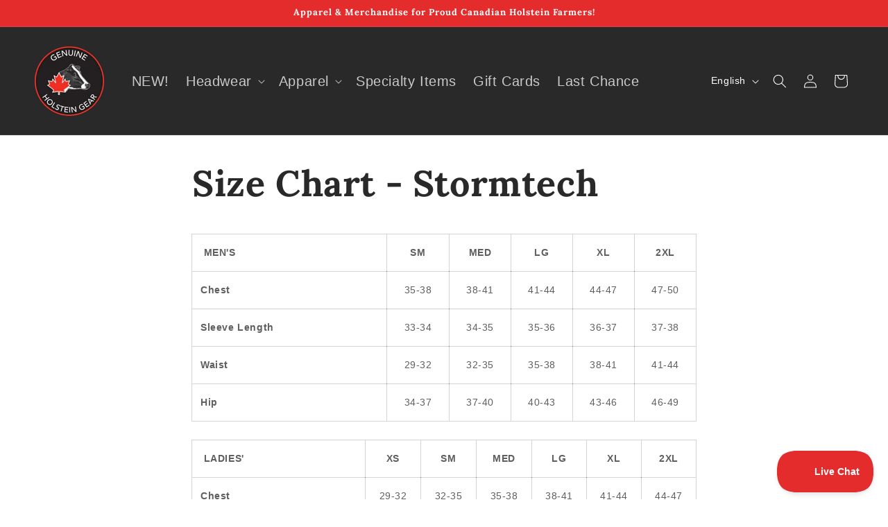

--- FILE ---
content_type: text/html; charset=utf-8
request_url: https://holsteingear.ca/pages/size-chart-stormtech
body_size: 28533
content:
<!doctype html>
<html class="no-js" lang="en">
  <head>
    <script type="application/vnd.locksmith+json" data-locksmith>{"version":"v256","locked":false,"initialized":true,"scope":"page","access_granted":true,"access_denied":false,"requires_customer":false,"manual_lock":false,"remote_lock":false,"has_timeout":false,"remote_rendered":null,"hide_resource":false,"hide_links_to_resource":false,"transparent":true,"locks":{"all":[],"opened":[]},"keys":[],"keys_signature":"2ef70fe80491104cdbcff298f349b91800f30199f6e6760140abdec87fb10d32","state":{"template":"page","theme":136332902461,"product":null,"collection":null,"page":"size-chart-stormtech","blog":null,"article":null,"app":null},"now":1769907063,"path":"\/pages\/size-chart-stormtech","locale_root_url":"\/","canonical_url":"https:\/\/holsteingear.ca\/pages\/size-chart-stormtech","customer_id":null,"customer_id_signature":"2ef70fe80491104cdbcff298f349b91800f30199f6e6760140abdec87fb10d32","cart":null}</script><script data-locksmith>!function(){undefined;!function(){var s=window.Locksmith={},e=document.querySelector('script[type="application/vnd.locksmith+json"]'),n=e&&e.innerHTML;if(s.state={},s.util={},s.loading=!1,n)try{s.state=JSON.parse(n)}catch(d){}if(document.addEventListener&&document.querySelector){var o,i,a,t=[76,79,67,75,83,77,73,84,72,49,49],c=function(){i=t.slice(0)},l="style",r=function(e){e&&27!==e.keyCode&&"click"!==e.type||(document.removeEventListener("keydown",r),document.removeEventListener("click",r),o&&document.body.removeChild(o),o=null)};c(),document.addEventListener("keyup",function(e){if(e.keyCode===i[0]){if(clearTimeout(a),i.shift(),0<i.length)return void(a=setTimeout(c,1e3));c(),r(),(o=document.createElement("div"))[l].width="50%",o[l].maxWidth="1000px",o[l].height="85%",o[l].border="1px rgba(0, 0, 0, 0.2) solid",o[l].background="rgba(255, 255, 255, 0.99)",o[l].borderRadius="4px",o[l].position="fixed",o[l].top="50%",o[l].left="50%",o[l].transform="translateY(-50%) translateX(-50%)",o[l].boxShadow="0 2px 5px rgba(0, 0, 0, 0.3), 0 0 100vh 100vw rgba(0, 0, 0, 0.5)",o[l].zIndex="2147483645";var t=document.createElement("textarea");t.value=JSON.stringify(JSON.parse(n),null,2),t[l].border="none",t[l].display="block",t[l].boxSizing="border-box",t[l].width="100%",t[l].height="100%",t[l].background="transparent",t[l].padding="22px",t[l].fontFamily="monospace",t[l].fontSize="14px",t[l].color="#333",t[l].resize="none",t[l].outline="none",t.readOnly=!0,o.appendChild(t),document.body.appendChild(o),t.addEventListener("click",function(e){e.stopImmediatePropagation()}),t.select(),document.addEventListener("keydown",r),document.addEventListener("click",r)}})}s.isEmbedded=-1!==window.location.search.indexOf("_ab=0&_fd=0&_sc=1"),s.path=s.state.path||window.location.pathname,s.basePath=s.state.locale_root_url.concat("/apps/locksmith").replace(/^\/\//,"/"),s.reloading=!1,s.util.console=window.console||{log:function(){},error:function(){}},s.util.makeUrl=function(e,t){var n,o=s.basePath+e,i=[],a=s.cache();for(n in a)i.push(n+"="+encodeURIComponent(a[n]));for(n in t)i.push(n+"="+encodeURIComponent(t[n]));return s.state.customer_id&&(i.push("customer_id="+encodeURIComponent(s.state.customer_id)),i.push("customer_id_signature="+encodeURIComponent(s.state.customer_id_signature))),o+=(-1===o.indexOf("?")?"?":"&")+i.join("&")},s._initializeCallbacks=[],s.on=function(e,t){if("initialize"!==e)throw'Locksmith.on() currently only supports the "initialize" event';s._initializeCallbacks.push(t)},s.initializeSession=function(e){if(!s.isEmbedded){var t=!1,n=!0,o=!0;(e=e||{}).silent&&(o=n=!(t=!0)),s.ping({silent:t,spinner:n,reload:o,callback:function(){s._initializeCallbacks.forEach(function(e){e()})}})}},s.cache=function(e){var t={};try{var n=function i(e){return(document.cookie.match("(^|; )"+e+"=([^;]*)")||0)[2]};t=JSON.parse(decodeURIComponent(n("locksmith-params")||"{}"))}catch(d){}if(e){for(var o in e)t[o]=e[o];document.cookie="locksmith-params=; expires=Thu, 01 Jan 1970 00:00:00 GMT; path=/",document.cookie="locksmith-params="+encodeURIComponent(JSON.stringify(t))+"; path=/"}return t},s.cache.cart=s.state.cart,s.cache.cartLastSaved=null,s.params=s.cache(),s.util.reload=function(){s.reloading=!0;try{window.location.href=window.location.href.replace(/#.*/,"")}catch(d){s.util.console.error("Preferred reload method failed",d),window.location.reload()}},s.cache.saveCart=function(e){if(!s.cache.cart||s.cache.cart===s.cache.cartLastSaved)return e?e():null;var t=s.cache.cartLastSaved;s.cache.cartLastSaved=s.cache.cart,fetch("/cart/update.js",{method:"POST",headers:{"Content-Type":"application/json",Accept:"application/json"},body:JSON.stringify({attributes:{locksmith:s.cache.cart}})}).then(function(e){if(!e.ok)throw new Error("Cart update failed: "+e.status);return e.json()}).then(function(){e&&e()})["catch"](function(e){if(s.cache.cartLastSaved=t,!s.reloading)throw e})},s.util.spinnerHTML='<style>body{background:#FFF}@keyframes spin{from{transform:rotate(0deg)}to{transform:rotate(360deg)}}#loading{display:flex;width:100%;height:50vh;color:#777;align-items:center;justify-content:center}#loading .spinner{display:block;animation:spin 600ms linear infinite;position:relative;width:50px;height:50px}#loading .spinner-ring{stroke:currentColor;stroke-dasharray:100%;stroke-width:2px;stroke-linecap:round;fill:none}</style><div id="loading"><div class="spinner"><svg width="100%" height="100%"><svg preserveAspectRatio="xMinYMin"><circle class="spinner-ring" cx="50%" cy="50%" r="45%"></circle></svg></svg></div></div>',s.util.clobberBody=function(e){document.body.innerHTML=e},s.util.clobberDocument=function(e){e.responseText&&(e=e.responseText),document.documentElement&&document.removeChild(document.documentElement);var t=document.open("text/html","replace");t.writeln(e),t.close(),setTimeout(function(){var e=t.querySelector("[autofocus]");e&&e.focus()},100)},s.util.serializeForm=function(e){if(e&&"FORM"===e.nodeName){var t,n,o={};for(t=e.elements.length-1;0<=t;t-=1)if(""!==e.elements[t].name)switch(e.elements[t].nodeName){case"INPUT":switch(e.elements[t].type){default:case"text":case"hidden":case"password":case"button":case"reset":case"submit":o[e.elements[t].name]=e.elements[t].value;break;case"checkbox":case"radio":e.elements[t].checked&&(o[e.elements[t].name]=e.elements[t].value);break;case"file":}break;case"TEXTAREA":o[e.elements[t].name]=e.elements[t].value;break;case"SELECT":switch(e.elements[t].type){case"select-one":o[e.elements[t].name]=e.elements[t].value;break;case"select-multiple":for(n=e.elements[t].options.length-1;0<=n;n-=1)e.elements[t].options[n].selected&&(o[e.elements[t].name]=e.elements[t].options[n].value)}break;case"BUTTON":switch(e.elements[t].type){case"reset":case"submit":case"button":o[e.elements[t].name]=e.elements[t].value}}return o}},s.util.on=function(e,a,s,t){t=t||document;var c="locksmith-"+e+a,n=function(e){var t=e.target,n=e.target.parentElement,o=t&&t.className&&(t.className.baseVal||t.className)||"",i=n&&n.className&&(n.className.baseVal||n.className)||"";("string"==typeof o&&-1!==o.split(/\s+/).indexOf(a)||"string"==typeof i&&-1!==i.split(/\s+/).indexOf(a))&&!e[c]&&(e[c]=!0,s(e))};t.attachEvent?t.attachEvent(e,n):t.addEventListener(e,n,!1)},s.util.enableActions=function(e){s.util.on("click","locksmith-action",function(e){e.preventDefault();var t=e.target;t.dataset.confirmWith&&!confirm(t.dataset.confirmWith)||(t.disabled=!0,t.innerText=t.dataset.disableWith,s.post("/action",t.dataset.locksmithParams,{spinner:!1,type:"text",success:function(e){(e=JSON.parse(e.responseText)).message&&alert(e.message),s.util.reload()}}))},e)},s.util.inject=function(e,t){var n=["data","locksmith","append"];if(-1!==t.indexOf(n.join("-"))){var o=document.createElement("div");o.innerHTML=t,e.appendChild(o)}else e.innerHTML=t;var i,a,s=e.querySelectorAll("script");for(a=0;a<s.length;++a){i=s[a];var c=document.createElement("script");if(i.type&&(c.type=i.type),i.src)c.src=i.src;else{var l=document.createTextNode(i.innerHTML);c.appendChild(l)}e.appendChild(c)}var r=e.querySelector("[autofocus]");r&&r.focus()},s.post=function(e,t,n){!1!==(n=n||{}).spinner&&s.util.clobberBody(s.util.spinnerHTML);var o={};n.container===document?(o.layout=1,n.success=function(e){s.util.clobberDocument(e)}):n.container&&(o.layout=0,n.success=function(e){var t=document.getElementById(n.container);s.util.inject(t,e),t.id===t.firstChild.id&&t.parentElement.replaceChild(t.firstChild,t)}),n.form_type&&(t.form_type=n.form_type),n.include_layout_classes!==undefined&&(t.include_layout_classes=n.include_layout_classes),n.lock_id!==undefined&&(t.lock_id=n.lock_id),s.loading=!0;var i=s.util.makeUrl(e,o),a="json"===n.type||"text"===n.type;fetch(i,{method:"POST",headers:{"Content-Type":"application/json",Accept:a?"application/json":"text/html"},body:JSON.stringify(t)}).then(function(e){if(!e.ok)throw new Error("Request failed: "+e.status);return e.text()}).then(function(e){var t=n.success||s.util.clobberDocument;t(a?{responseText:e}:e)})["catch"](function(e){if(!s.reloading)if("dashboard.weglot.com"!==window.location.host){if(!n.silent)throw alert("Something went wrong! Please refresh and try again."),e;console.error(e)}else console.error(e)})["finally"](function(){s.loading=!1})},s.postResource=function(e,t){e.path=s.path,e.search=window.location.search,e.state=s.state,e.passcode&&(e.passcode=e.passcode.trim()),e.email&&(e.email=e.email.trim()),e.state.cart=s.cache.cart,e.locksmith_json=s.jsonTag,e.locksmith_json_signature=s.jsonTagSignature,s.post("/resource",e,t)},s.ping=function(e){if(!s.isEmbedded){e=e||{};s.post("/ping",{path:s.path,search:window.location.search,state:s.state},{spinner:!!e.spinner,silent:"undefined"==typeof e.silent||e.silent,type:"text",success:function(e){e&&e.responseText?(e=JSON.parse(e.responseText)).messages&&0<e.messages.length&&s.showMessages(e.messages):console.error("[Locksmith] Invalid result in ping callback:",e)}})}},s.timeoutMonitor=function(){var e=s.cache.cart;s.ping({callback:function(){e!==s.cache.cart||setTimeout(function(){s.timeoutMonitor()},6e4)}})},s.showMessages=function(e){var t=document.createElement("div");t.style.position="fixed",t.style.left=0,t.style.right=0,t.style.bottom="-50px",t.style.opacity=0,t.style.background="#191919",t.style.color="#ddd",t.style.transition="bottom 0.2s, opacity 0.2s",t.style.zIndex=999999,t.innerHTML="        <style>          .locksmith-ab .locksmith-b { display: none; }          .locksmith-ab.toggled .locksmith-b { display: flex; }          .locksmith-ab.toggled .locksmith-a { display: none; }          .locksmith-flex { display: flex; flex-wrap: wrap; justify-content: space-between; align-items: center; padding: 10px 20px; }          .locksmith-message + .locksmith-message { border-top: 1px #555 solid; }          .locksmith-message a { color: inherit; font-weight: bold; }          .locksmith-message a:hover { color: inherit; opacity: 0.8; }          a.locksmith-ab-toggle { font-weight: inherit; text-decoration: underline; }          .locksmith-text { flex-grow: 1; }          .locksmith-cta { flex-grow: 0; text-align: right; }          .locksmith-cta button { transform: scale(0.8); transform-origin: left; }          .locksmith-cta > * { display: block; }          .locksmith-cta > * + * { margin-top: 10px; }          .locksmith-message a.locksmith-close { flex-grow: 0; text-decoration: none; margin-left: 15px; font-size: 30px; font-family: monospace; display: block; padding: 2px 10px; }                    @media screen and (max-width: 600px) {            .locksmith-wide-only { display: none !important; }            .locksmith-flex { padding: 0 15px; }            .locksmith-flex > * { margin-top: 5px; margin-bottom: 5px; }            .locksmith-cta { text-align: left; }          }                    @media screen and (min-width: 601px) {            .locksmith-narrow-only { display: none !important; }          }        </style>      "+e.map(function(e){return'<div class="locksmith-message">'+e+"</div>"}).join(""),document.body.appendChild(t),document.body.style.position="relative",document.body.parentElement.style.paddingBottom=t.offsetHeight+"px",setTimeout(function(){t.style.bottom=0,t.style.opacity=1},50),s.util.on("click","locksmith-ab-toggle",function(e){e.preventDefault();for(var t=e.target.parentElement;-1===t.className.split(" ").indexOf("locksmith-ab");)t=t.parentElement;-1!==t.className.split(" ").indexOf("toggled")?t.className=t.className.replace("toggled",""):t.className=t.className+" toggled"}),s.util.enableActions(t)}}()}();</script>
      <script data-locksmith>Locksmith.cache.cart=null</script>

  <script data-locksmith>Locksmith.jsonTag="{\"version\":\"v256\",\"locked\":false,\"initialized\":true,\"scope\":\"page\",\"access_granted\":true,\"access_denied\":false,\"requires_customer\":false,\"manual_lock\":false,\"remote_lock\":false,\"has_timeout\":false,\"remote_rendered\":null,\"hide_resource\":false,\"hide_links_to_resource\":false,\"transparent\":true,\"locks\":{\"all\":[],\"opened\":[]},\"keys\":[],\"keys_signature\":\"2ef70fe80491104cdbcff298f349b91800f30199f6e6760140abdec87fb10d32\",\"state\":{\"template\":\"page\",\"theme\":136332902461,\"product\":null,\"collection\":null,\"page\":\"size-chart-stormtech\",\"blog\":null,\"article\":null,\"app\":null},\"now\":1769907063,\"path\":\"\\\/pages\\\/size-chart-stormtech\",\"locale_root_url\":\"\\\/\",\"canonical_url\":\"https:\\\/\\\/holsteingear.ca\\\/pages\\\/size-chart-stormtech\",\"customer_id\":null,\"customer_id_signature\":\"2ef70fe80491104cdbcff298f349b91800f30199f6e6760140abdec87fb10d32\",\"cart\":null}";Locksmith.jsonTagSignature="0d5f5ae84f8cb97b3b2183df3f45b5ed454df714fc3252cff2922241030ced8a"</script>
    <meta charset="utf-8">
    <meta http-equiv="X-UA-Compatible" content="IE=edge">
    <meta name="viewport" content="width=device-width,initial-scale=1">
    <meta name="theme-color" content="">
    <link rel="canonical" href="https://holsteingear.ca/pages/size-chart-stormtech"><link rel="icon" type="image/png" href="//holsteingear.ca/cdn/shop/files/Holstein_Cow_Logo_e8d5c1fc-b828-4bfd-a1c1-219193b67d15.png?crop=center&height=32&v=1630518529&width=32"><link rel="preconnect" href="https://fonts.shopifycdn.com" crossorigin><title>
      Size Chart - Stormtech
 &ndash; Holstein Gear</title>

    
<meta name="description" content=" MEN&#39;S SM MED LG XL 2XL Chest 35-38 38-41 41-44 44-47 47-50 Sleeve Length 33-34 34-35 35-36 36-37 37-38 Waist 29-32 32-35 35-38 38-41 41-44 Hip 34-37 37-40 40-43 43-46 46-49  LADIES&#39; XS SM MED LG XL 2XL Chest 29-32 32-35 35-38 38-41 41-44 44-47 Sleeve Length 30-31 31-32 32-33 33-33.5 33.5-34 34-34.5 Waist 22-25 25-28 2">


    

<meta property="og:site_name" content="Holstein Gear">
<meta property="og:url" content="https://holsteingear.ca/pages/size-chart-stormtech"><meta property="og:title" content="Size Chart - Stormtech">
<meta property="og:type" content="website">
<meta property="og:description" content=" MEN&#39;S SM MED LG XL 2XL Chest 35-38 38-41 41-44 44-47 47-50 Sleeve Length 33-34 34-35 35-36 36-37 37-38 Waist 29-32 32-35 35-38 38-41 41-44 Hip 34-37 37-40 40-43 43-46 46-49  LADIES&#39; XS SM MED LG XL 2XL Chest 29-32 32-35 35-38 38-41 41-44 44-47 Sleeve Length 30-31 31-32 32-33 33-33.5 33.5-34 34-34.5 Waist 22-25 25-28 2">
<meta property="og:image" content="http://holsteingear.ca/cdn/shop/files/Holstein_Gear_Logo_180x_1e5d881d-3894-44a4-924f-77a7b937f8ba.png?height=628&pad_color=ffffff&v=1630518530&width=1200">
<meta property="og:image:secure_url" content="https://holsteingear.ca/cdn/shop/files/Holstein_Gear_Logo_180x_1e5d881d-3894-44a4-924f-77a7b937f8ba.png?height=628&pad_color=ffffff&v=1630518530&width=1200">
<meta property="og:image:width" content="1200">
  <meta property="og:image:height" content="628"><meta name="twitter:card" content="summary_large_image"><meta name="twitter:title" content="Size Chart - Stormtech">
<meta name="twitter:description" content=" MEN&#39;S SM MED LG XL 2XL Chest 35-38 38-41 41-44 44-47 47-50 Sleeve Length 33-34 34-35 35-36 36-37 37-38 Waist 29-32 32-35 35-38 38-41 41-44 Hip 34-37 37-40 40-43 43-46 46-49  LADIES&#39; XS SM MED LG XL 2XL Chest 29-32 32-35 35-38 38-41 41-44 44-47 Sleeve Length 30-31 31-32 32-33 33-33.5 33.5-34 34-34.5 Waist 22-25 25-28 2">


    <script src="//holsteingear.ca/cdn/shop/t/20/assets/constants.js?v=58251544750838685771763382630" defer="defer"></script>
    <script src="//holsteingear.ca/cdn/shop/t/20/assets/pubsub.js?v=158357773527763999511763382630" defer="defer"></script>
    <script src="//holsteingear.ca/cdn/shop/t/20/assets/global.js?v=40820548392383841591763382630" defer="defer"></script><script src="//holsteingear.ca/cdn/shop/t/20/assets/animations.js?v=88693664871331136111763382630" defer="defer"></script><script>window.performance && window.performance.mark && window.performance.mark('shopify.content_for_header.start');</script><meta id="shopify-digital-wallet" name="shopify-digital-wallet" content="/4491706437/digital_wallets/dialog">
<link rel="alternate" hreflang="x-default" href="https://holsteingear.ca/pages/size-chart-stormtech">
<link rel="alternate" hreflang="en" href="https://holsteingear.ca/pages/size-chart-stormtech">
<link rel="alternate" hreflang="fr" href="https://holsteingear.ca/fr/pages/size-chart-stormtech">
<script async="async" src="/checkouts/internal/preloads.js?locale=en-CA"></script>
<script id="shopify-features" type="application/json">{"accessToken":"0c3d5911ba6c491a812ed62b4f694730","betas":["rich-media-storefront-analytics"],"domain":"holsteingear.ca","predictiveSearch":true,"shopId":4491706437,"locale":"en"}</script>
<script>var Shopify = Shopify || {};
Shopify.shop = "holstein-gear.myshopify.com";
Shopify.locale = "en";
Shopify.currency = {"active":"CAD","rate":"1.0"};
Shopify.country = "CA";
Shopify.theme = {"name":"Dawn - Nov. 2025","id":136332902461,"schema_name":"Dawn","schema_version":"12.0.0","theme_store_id":887,"role":"main"};
Shopify.theme.handle = "null";
Shopify.theme.style = {"id":null,"handle":null};
Shopify.cdnHost = "holsteingear.ca/cdn";
Shopify.routes = Shopify.routes || {};
Shopify.routes.root = "/";</script>
<script type="module">!function(o){(o.Shopify=o.Shopify||{}).modules=!0}(window);</script>
<script>!function(o){function n(){var o=[];function n(){o.push(Array.prototype.slice.apply(arguments))}return n.q=o,n}var t=o.Shopify=o.Shopify||{};t.loadFeatures=n(),t.autoloadFeatures=n()}(window);</script>
<script id="shop-js-analytics" type="application/json">{"pageType":"page"}</script>
<script defer="defer" async type="module" src="//holsteingear.ca/cdn/shopifycloud/shop-js/modules/v2/client.init-shop-cart-sync_BN7fPSNr.en.esm.js"></script>
<script defer="defer" async type="module" src="//holsteingear.ca/cdn/shopifycloud/shop-js/modules/v2/chunk.common_Cbph3Kss.esm.js"></script>
<script defer="defer" async type="module" src="//holsteingear.ca/cdn/shopifycloud/shop-js/modules/v2/chunk.modal_DKumMAJ1.esm.js"></script>
<script type="module">
  await import("//holsteingear.ca/cdn/shopifycloud/shop-js/modules/v2/client.init-shop-cart-sync_BN7fPSNr.en.esm.js");
await import("//holsteingear.ca/cdn/shopifycloud/shop-js/modules/v2/chunk.common_Cbph3Kss.esm.js");
await import("//holsteingear.ca/cdn/shopifycloud/shop-js/modules/v2/chunk.modal_DKumMAJ1.esm.js");

  window.Shopify.SignInWithShop?.initShopCartSync?.({"fedCMEnabled":true,"windoidEnabled":true});

</script>
<script>(function() {
  var isLoaded = false;
  function asyncLoad() {
    if (isLoaded) return;
    isLoaded = true;
    var urls = ["\/\/d1liekpayvooaz.cloudfront.net\/apps\/customizery\/customizery.js?shop=holstein-gear.myshopify.com","https:\/\/dvbv96fvxd6o6.cloudfront.net\/assets\/js\/shopify.min.js?shop=holstein-gear.myshopify.com"];
    for (var i = 0; i < urls.length; i++) {
      var s = document.createElement('script');
      s.type = 'text/javascript';
      s.async = true;
      s.src = urls[i];
      var x = document.getElementsByTagName('script')[0];
      x.parentNode.insertBefore(s, x);
    }
  };
  if(window.attachEvent) {
    window.attachEvent('onload', asyncLoad);
  } else {
    window.addEventListener('load', asyncLoad, false);
  }
})();</script>
<script id="__st">var __st={"a":4491706437,"offset":-18000,"reqid":"8bdab8fb-a016-4677-aae3-b9b1f57c9733-1769907063","pageurl":"holsteingear.ca\/pages\/size-chart-stormtech","s":"pages-92477325373","u":"91db78b3333a","p":"page","rtyp":"page","rid":92477325373};</script>
<script>window.ShopifyPaypalV4VisibilityTracking = true;</script>
<script id="captcha-bootstrap">!function(){'use strict';const t='contact',e='account',n='new_comment',o=[[t,t],['blogs',n],['comments',n],[t,'customer']],c=[[e,'customer_login'],[e,'guest_login'],[e,'recover_customer_password'],[e,'create_customer']],r=t=>t.map((([t,e])=>`form[action*='/${t}']:not([data-nocaptcha='true']) input[name='form_type'][value='${e}']`)).join(','),a=t=>()=>t?[...document.querySelectorAll(t)].map((t=>t.form)):[];function s(){const t=[...o],e=r(t);return a(e)}const i='password',u='form_key',d=['recaptcha-v3-token','g-recaptcha-response','h-captcha-response',i],f=()=>{try{return window.sessionStorage}catch{return}},m='__shopify_v',_=t=>t.elements[u];function p(t,e,n=!1){try{const o=window.sessionStorage,c=JSON.parse(o.getItem(e)),{data:r}=function(t){const{data:e,action:n}=t;return t[m]||n?{data:e,action:n}:{data:t,action:n}}(c);for(const[e,n]of Object.entries(r))t.elements[e]&&(t.elements[e].value=n);n&&o.removeItem(e)}catch(o){console.error('form repopulation failed',{error:o})}}const l='form_type',E='cptcha';function T(t){t.dataset[E]=!0}const w=window,h=w.document,L='Shopify',v='ce_forms',y='captcha';let A=!1;((t,e)=>{const n=(g='f06e6c50-85a8-45c8-87d0-21a2b65856fe',I='https://cdn.shopify.com/shopifycloud/storefront-forms-hcaptcha/ce_storefront_forms_captcha_hcaptcha.v1.5.2.iife.js',D={infoText:'Protected by hCaptcha',privacyText:'Privacy',termsText:'Terms'},(t,e,n)=>{const o=w[L][v],c=o.bindForm;if(c)return c(t,g,e,D).then(n);var r;o.q.push([[t,g,e,D],n]),r=I,A||(h.body.append(Object.assign(h.createElement('script'),{id:'captcha-provider',async:!0,src:r})),A=!0)});var g,I,D;w[L]=w[L]||{},w[L][v]=w[L][v]||{},w[L][v].q=[],w[L][y]=w[L][y]||{},w[L][y].protect=function(t,e){n(t,void 0,e),T(t)},Object.freeze(w[L][y]),function(t,e,n,w,h,L){const[v,y,A,g]=function(t,e,n){const i=e?o:[],u=t?c:[],d=[...i,...u],f=r(d),m=r(i),_=r(d.filter((([t,e])=>n.includes(e))));return[a(f),a(m),a(_),s()]}(w,h,L),I=t=>{const e=t.target;return e instanceof HTMLFormElement?e:e&&e.form},D=t=>v().includes(t);t.addEventListener('submit',(t=>{const e=I(t);if(!e)return;const n=D(e)&&!e.dataset.hcaptchaBound&&!e.dataset.recaptchaBound,o=_(e),c=g().includes(e)&&(!o||!o.value);(n||c)&&t.preventDefault(),c&&!n&&(function(t){try{if(!f())return;!function(t){const e=f();if(!e)return;const n=_(t);if(!n)return;const o=n.value;o&&e.removeItem(o)}(t);const e=Array.from(Array(32),(()=>Math.random().toString(36)[2])).join('');!function(t,e){_(t)||t.append(Object.assign(document.createElement('input'),{type:'hidden',name:u})),t.elements[u].value=e}(t,e),function(t,e){const n=f();if(!n)return;const o=[...t.querySelectorAll(`input[type='${i}']`)].map((({name:t})=>t)),c=[...d,...o],r={};for(const[a,s]of new FormData(t).entries())c.includes(a)||(r[a]=s);n.setItem(e,JSON.stringify({[m]:1,action:t.action,data:r}))}(t,e)}catch(e){console.error('failed to persist form',e)}}(e),e.submit())}));const S=(t,e)=>{t&&!t.dataset[E]&&(n(t,e.some((e=>e===t))),T(t))};for(const o of['focusin','change'])t.addEventListener(o,(t=>{const e=I(t);D(e)&&S(e,y())}));const B=e.get('form_key'),M=e.get(l),P=B&&M;t.addEventListener('DOMContentLoaded',(()=>{const t=y();if(P)for(const e of t)e.elements[l].value===M&&p(e,B);[...new Set([...A(),...v().filter((t=>'true'===t.dataset.shopifyCaptcha))])].forEach((e=>S(e,t)))}))}(h,new URLSearchParams(w.location.search),n,t,e,['guest_login'])})(!0,!0)}();</script>
<script integrity="sha256-4kQ18oKyAcykRKYeNunJcIwy7WH5gtpwJnB7kiuLZ1E=" data-source-attribution="shopify.loadfeatures" defer="defer" src="//holsteingear.ca/cdn/shopifycloud/storefront/assets/storefront/load_feature-a0a9edcb.js" crossorigin="anonymous"></script>
<script data-source-attribution="shopify.dynamic_checkout.dynamic.init">var Shopify=Shopify||{};Shopify.PaymentButton=Shopify.PaymentButton||{isStorefrontPortableWallets:!0,init:function(){window.Shopify.PaymentButton.init=function(){};var t=document.createElement("script");t.src="https://holsteingear.ca/cdn/shopifycloud/portable-wallets/latest/portable-wallets.en.js",t.type="module",document.head.appendChild(t)}};
</script>
<script data-source-attribution="shopify.dynamic_checkout.buyer_consent">
  function portableWalletsHideBuyerConsent(e){var t=document.getElementById("shopify-buyer-consent"),n=document.getElementById("shopify-subscription-policy-button");t&&n&&(t.classList.add("hidden"),t.setAttribute("aria-hidden","true"),n.removeEventListener("click",e))}function portableWalletsShowBuyerConsent(e){var t=document.getElementById("shopify-buyer-consent"),n=document.getElementById("shopify-subscription-policy-button");t&&n&&(t.classList.remove("hidden"),t.removeAttribute("aria-hidden"),n.addEventListener("click",e))}window.Shopify?.PaymentButton&&(window.Shopify.PaymentButton.hideBuyerConsent=portableWalletsHideBuyerConsent,window.Shopify.PaymentButton.showBuyerConsent=portableWalletsShowBuyerConsent);
</script>
<script data-source-attribution="shopify.dynamic_checkout.cart.bootstrap">document.addEventListener("DOMContentLoaded",(function(){function t(){return document.querySelector("shopify-accelerated-checkout-cart, shopify-accelerated-checkout")}if(t())Shopify.PaymentButton.init();else{new MutationObserver((function(e,n){t()&&(Shopify.PaymentButton.init(),n.disconnect())})).observe(document.body,{childList:!0,subtree:!0})}}));
</script>
<script id="sections-script" data-sections="header" defer="defer" src="//holsteingear.ca/cdn/shop/t/20/compiled_assets/scripts.js?v=3047"></script>
<script>window.performance && window.performance.mark && window.performance.mark('shopify.content_for_header.end');</script>


    <style data-shopify>
      
      
      
      
      @font-face {
  font-family: Lora;
  font-weight: 700;
  font-style: normal;
  font-display: swap;
  src: url("//holsteingear.ca/cdn/fonts/lora/lora_n7.58a834e7e54c895806b2ffc982e4a00af29b1b9c.woff2") format("woff2"),
       url("//holsteingear.ca/cdn/fonts/lora/lora_n7.05fdf76140ca6e72e48561caf7f9893c487c3f1b.woff") format("woff");
}


      
        :root,
        .color-background-1 {
          --color-background: 255,255,255;
        
          --gradient-background: #ffffff;
        

        

        --color-foreground: 41,41,41;
        --color-background-contrast: 191,191,191;
        --color-shadow: 41,41,41;
        --color-button: 227,44,43;
        --color-button-text: 255,255,255;
        --color-secondary-button: 255,255,255;
        --color-secondary-button-text: 227,44,43;
        --color-link: 227,44,43;
        --color-badge-foreground: 41,41,41;
        --color-badge-background: 255,255,255;
        --color-badge-border: 41,41,41;
        --payment-terms-background-color: rgb(255 255 255);
      }
      
        
        .color-background-2 {
          --color-background: 41,41,41;
        
          --gradient-background: #292929;
        

        

        --color-foreground: 41,41,41;
        --color-background-contrast: 54,54,54;
        --color-shadow: 41,41,41;
        --color-button: 41,41,41;
        --color-button-text: 41,41,41;
        --color-secondary-button: 41,41,41;
        --color-secondary-button-text: 41,41,41;
        --color-link: 41,41,41;
        --color-badge-foreground: 41,41,41;
        --color-badge-background: 41,41,41;
        --color-badge-border: 41,41,41;
        --payment-terms-background-color: rgb(41 41 41);
      }
      
        
        .color-inverse {
          --color-background: 41,41,41;
        
          --gradient-background: #292929;
        

        

        --color-foreground: 255,255,255;
        --color-background-contrast: 54,54,54;
        --color-shadow: 41,41,41;
        --color-button: 255,255,255;
        --color-button-text: 41,41,41;
        --color-secondary-button: 41,41,41;
        --color-secondary-button-text: 255,255,255;
        --color-link: 255,255,255;
        --color-badge-foreground: 255,255,255;
        --color-badge-background: 41,41,41;
        --color-badge-border: 255,255,255;
        --payment-terms-background-color: rgb(41 41 41);
      }
      
        
        .color-accent-1 {
          --color-background: 227,44,43;
        
          --gradient-background: #e32c2b;
        

        

        --color-foreground: 255,255,255;
        --color-background-contrast: 126,17,17;
        --color-shadow: 41,41,41;
        --color-button: 255,255,255;
        --color-button-text: 227,44,43;
        --color-secondary-button: 227,44,43;
        --color-secondary-button-text: 255,255,255;
        --color-link: 255,255,255;
        --color-badge-foreground: 255,255,255;
        --color-badge-background: 227,44,43;
        --color-badge-border: 255,255,255;
        --payment-terms-background-color: rgb(227 44 43);
      }
      
        
        .color-accent-2 {
          --color-background: 41,41,41;
        
          --gradient-background: #292929;
        

        

        --color-foreground: 255,255,255;
        --color-background-contrast: 54,54,54;
        --color-shadow: 41,41,41;
        --color-button: 255,255,255;
        --color-button-text: 41,41,41;
        --color-secondary-button: 41,41,41;
        --color-secondary-button-text: 255,255,255;
        --color-link: 255,255,255;
        --color-badge-foreground: 255,255,255;
        --color-badge-background: 41,41,41;
        --color-badge-border: 255,255,255;
        --payment-terms-background-color: rgb(41 41 41);
      }
      

      body, .color-background-1, .color-background-2, .color-inverse, .color-accent-1, .color-accent-2 {
        color: rgba(var(--color-foreground), 0.75);
        background-color: rgb(var(--color-background));
      }

      :root {
        --font-body-family: Helvetica, Arial, sans-serif;
        --font-body-style: normal;
        --font-body-weight: 400;
        --font-body-weight-bold: 700;

        --font-heading-family: Lora, serif;
        --font-heading-style: normal;
        --font-heading-weight: 700;

        --font-body-scale: 1.0;
        --font-heading-scale: 1.0;

        --media-padding: px;
        --media-border-opacity: 0.05;
        --media-border-width: 1px;
        --media-radius: 0px;
        --media-shadow-opacity: 0.0;
        --media-shadow-horizontal-offset: 0px;
        --media-shadow-vertical-offset: 0px;
        --media-shadow-blur-radius: 0px;
        --media-shadow-visible: 0;

        --page-width: 140rem;
        --page-width-margin: 0rem;

        --product-card-image-padding: 2.0rem;
        --product-card-corner-radius: 0.0rem;
        --product-card-text-alignment: left;
        --product-card-border-width: 0.0rem;
        --product-card-border-opacity: 0.0;
        --product-card-shadow-opacity: 0.1;
        --product-card-shadow-visible: 1;
        --product-card-shadow-horizontal-offset: 0.0rem;
        --product-card-shadow-vertical-offset: 0.0rem;
        --product-card-shadow-blur-radius: 0.0rem;

        --collection-card-image-padding: 0.0rem;
        --collection-card-corner-radius: 0.0rem;
        --collection-card-text-alignment: left;
        --collection-card-border-width: 0.0rem;
        --collection-card-border-opacity: 0.0;
        --collection-card-shadow-opacity: 0.1;
        --collection-card-shadow-visible: 1;
        --collection-card-shadow-horizontal-offset: 0.0rem;
        --collection-card-shadow-vertical-offset: 0.0rem;
        --collection-card-shadow-blur-radius: 0.0rem;

        --blog-card-image-padding: 0.0rem;
        --blog-card-corner-radius: 0.0rem;
        --blog-card-text-alignment: left;
        --blog-card-border-width: 0.0rem;
        --blog-card-border-opacity: 0.0;
        --blog-card-shadow-opacity: 0.1;
        --blog-card-shadow-visible: 1;
        --blog-card-shadow-horizontal-offset: 0.0rem;
        --blog-card-shadow-vertical-offset: 0.0rem;
        --blog-card-shadow-blur-radius: 0.0rem;

        --badge-corner-radius: 4.0rem;

        --popup-border-width: 1px;
        --popup-border-opacity: 0.1;
        --popup-corner-radius: 0px;
        --popup-shadow-opacity: 0.0;
        --popup-shadow-horizontal-offset: 0px;
        --popup-shadow-vertical-offset: 0px;
        --popup-shadow-blur-radius: 0px;

        --drawer-border-width: 1px;
        --drawer-border-opacity: 0.1;
        --drawer-shadow-opacity: 0.0;
        --drawer-shadow-horizontal-offset: 0px;
        --drawer-shadow-vertical-offset: 0px;
        --drawer-shadow-blur-radius: 0px;

        --spacing-sections-desktop: 0px;
        --spacing-sections-mobile: 0px;

        --grid-desktop-vertical-spacing: 16px;
        --grid-desktop-horizontal-spacing: 8px;
        --grid-mobile-vertical-spacing: 8px;
        --grid-mobile-horizontal-spacing: 4px;

        --text-boxes-border-opacity: 0.0;
        --text-boxes-border-width: 0px;
        --text-boxes-radius: 0px;
        --text-boxes-shadow-opacity: 0.0;
        --text-boxes-shadow-visible: 0;
        --text-boxes-shadow-horizontal-offset: 0px;
        --text-boxes-shadow-vertical-offset: 0px;
        --text-boxes-shadow-blur-radius: 0px;

        --buttons-radius: 0px;
        --buttons-radius-outset: 0px;
        --buttons-border-width: 1px;
        --buttons-border-opacity: 1.0;
        --buttons-shadow-opacity: 0.0;
        --buttons-shadow-visible: 0;
        --buttons-shadow-horizontal-offset: 0px;
        --buttons-shadow-vertical-offset: 0px;
        --buttons-shadow-blur-radius: 0px;
        --buttons-border-offset: 0px;

        --inputs-radius: 0px;
        --inputs-border-width: 1px;
        --inputs-border-opacity: 0.55;
        --inputs-shadow-opacity: 0.0;
        --inputs-shadow-horizontal-offset: 0px;
        --inputs-margin-offset: 0px;
        --inputs-shadow-vertical-offset: 0px;
        --inputs-shadow-blur-radius: 0px;
        --inputs-radius-outset: 0px;

        --variant-pills-radius: 40px;
        --variant-pills-border-width: 1px;
        --variant-pills-border-opacity: 0.55;
        --variant-pills-shadow-opacity: 0.0;
        --variant-pills-shadow-horizontal-offset: 0px;
        --variant-pills-shadow-vertical-offset: 0px;
        --variant-pills-shadow-blur-radius: 0px;
      }

      *,
      *::before,
      *::after {
        box-sizing: inherit;
      }

      html {
        box-sizing: border-box;
        font-size: calc(var(--font-body-scale) * 62.5%);
        height: 100%;
      }

      body {
        display: grid;
        grid-template-rows: auto auto 1fr auto;
        grid-template-columns: 100%;
        min-height: 100%;
        margin: 0;
        font-size: 1.5rem;
        letter-spacing: 0.06rem;
        line-height: calc(1 + 0.8 / var(--font-body-scale));
        font-family: var(--font-body-family);
        font-style: var(--font-body-style);
        font-weight: var(--font-body-weight);
      }

      @media screen and (min-width: 750px) {
        body {
          font-size: 1.6rem;
        }
      }
    </style>

    <link href="//holsteingear.ca/cdn/shop/t/20/assets/base.css?v=22615539281115885671763382630" rel="stylesheet" type="text/css" media="all" />
<link rel="preload" as="font" href="//holsteingear.ca/cdn/fonts/lora/lora_n7.58a834e7e54c895806b2ffc982e4a00af29b1b9c.woff2" type="font/woff2" crossorigin><link href="//holsteingear.ca/cdn/shop/t/20/assets/component-localization-form.css?v=143319823105703127341763382630" rel="stylesheet" type="text/css" media="all" />
      <script src="//holsteingear.ca/cdn/shop/t/20/assets/localization-form.js?v=161644695336821385561763382630" defer="defer"></script><link
        rel="stylesheet"
        href="//holsteingear.ca/cdn/shop/t/20/assets/component-predictive-search.css?v=118923337488134913561763382630"
        media="print"
        onload="this.media='all'"
      ><script>
      document.documentElement.className = document.documentElement.className.replace('no-js', 'js');
      if (Shopify.designMode) {
        document.documentElement.classList.add('shopify-design-mode');
      }
    </script>

  
    <script type="text/javascript">!function(e,t,n){function a(){var e=t.getElementsByTagName("script")[0],n=t.createElement("script");n.type="text/javascript",n.async=!0,n.src="https://beacon-v2.helpscout.net",e.parentNode.insertBefore(n,e)}if(e.Beacon=n=function(t,n,a){e.Beacon.readyQueue.push({method:t,options:n,data:a})},n.readyQueue=[],"complete"===t.readyState)return a();e.attachEvent?e.attachEvent("onload",a):e.addEventListener("load",a,!1)}(window,document,window.Beacon||function(){});</script>
    <script type="text/javascript">window.Beacon('init', '18c7493a-24aa-4ffc-ad88-8fbe29eb240b')</script>
   
  <link href="https://cdn.shopify.com/extensions/0199a438-2b43-7d72-ba8c-f8472dfb5cdc/promotion-popup-allnew-26/assets/popup-main.css" rel="stylesheet" type="text/css" media="all">
<link href="https://monorail-edge.shopifysvc.com" rel="dns-prefetch">
<script>(function(){if ("sendBeacon" in navigator && "performance" in window) {try {var session_token_from_headers = performance.getEntriesByType('navigation')[0].serverTiming.find(x => x.name == '_s').description;} catch {var session_token_from_headers = undefined;}var session_cookie_matches = document.cookie.match(/_shopify_s=([^;]*)/);var session_token_from_cookie = session_cookie_matches && session_cookie_matches.length === 2 ? session_cookie_matches[1] : "";var session_token = session_token_from_headers || session_token_from_cookie || "";function handle_abandonment_event(e) {var entries = performance.getEntries().filter(function(entry) {return /monorail-edge.shopifysvc.com/.test(entry.name);});if (!window.abandonment_tracked && entries.length === 0) {window.abandonment_tracked = true;var currentMs = Date.now();var navigation_start = performance.timing.navigationStart;var payload = {shop_id: 4491706437,url: window.location.href,navigation_start,duration: currentMs - navigation_start,session_token,page_type: "page"};window.navigator.sendBeacon("https://monorail-edge.shopifysvc.com/v1/produce", JSON.stringify({schema_id: "online_store_buyer_site_abandonment/1.1",payload: payload,metadata: {event_created_at_ms: currentMs,event_sent_at_ms: currentMs}}));}}window.addEventListener('pagehide', handle_abandonment_event);}}());</script>
<script id="web-pixels-manager-setup">(function e(e,d,r,n,o){if(void 0===o&&(o={}),!Boolean(null===(a=null===(i=window.Shopify)||void 0===i?void 0:i.analytics)||void 0===a?void 0:a.replayQueue)){var i,a;window.Shopify=window.Shopify||{};var t=window.Shopify;t.analytics=t.analytics||{};var s=t.analytics;s.replayQueue=[],s.publish=function(e,d,r){return s.replayQueue.push([e,d,r]),!0};try{self.performance.mark("wpm:start")}catch(e){}var l=function(){var e={modern:/Edge?\/(1{2}[4-9]|1[2-9]\d|[2-9]\d{2}|\d{4,})\.\d+(\.\d+|)|Firefox\/(1{2}[4-9]|1[2-9]\d|[2-9]\d{2}|\d{4,})\.\d+(\.\d+|)|Chrom(ium|e)\/(9{2}|\d{3,})\.\d+(\.\d+|)|(Maci|X1{2}).+ Version\/(15\.\d+|(1[6-9]|[2-9]\d|\d{3,})\.\d+)([,.]\d+|)( \(\w+\)|)( Mobile\/\w+|) Safari\/|Chrome.+OPR\/(9{2}|\d{3,})\.\d+\.\d+|(CPU[ +]OS|iPhone[ +]OS|CPU[ +]iPhone|CPU IPhone OS|CPU iPad OS)[ +]+(15[._]\d+|(1[6-9]|[2-9]\d|\d{3,})[._]\d+)([._]\d+|)|Android:?[ /-](13[3-9]|1[4-9]\d|[2-9]\d{2}|\d{4,})(\.\d+|)(\.\d+|)|Android.+Firefox\/(13[5-9]|1[4-9]\d|[2-9]\d{2}|\d{4,})\.\d+(\.\d+|)|Android.+Chrom(ium|e)\/(13[3-9]|1[4-9]\d|[2-9]\d{2}|\d{4,})\.\d+(\.\d+|)|SamsungBrowser\/([2-9]\d|\d{3,})\.\d+/,legacy:/Edge?\/(1[6-9]|[2-9]\d|\d{3,})\.\d+(\.\d+|)|Firefox\/(5[4-9]|[6-9]\d|\d{3,})\.\d+(\.\d+|)|Chrom(ium|e)\/(5[1-9]|[6-9]\d|\d{3,})\.\d+(\.\d+|)([\d.]+$|.*Safari\/(?![\d.]+ Edge\/[\d.]+$))|(Maci|X1{2}).+ Version\/(10\.\d+|(1[1-9]|[2-9]\d|\d{3,})\.\d+)([,.]\d+|)( \(\w+\)|)( Mobile\/\w+|) Safari\/|Chrome.+OPR\/(3[89]|[4-9]\d|\d{3,})\.\d+\.\d+|(CPU[ +]OS|iPhone[ +]OS|CPU[ +]iPhone|CPU IPhone OS|CPU iPad OS)[ +]+(10[._]\d+|(1[1-9]|[2-9]\d|\d{3,})[._]\d+)([._]\d+|)|Android:?[ /-](13[3-9]|1[4-9]\d|[2-9]\d{2}|\d{4,})(\.\d+|)(\.\d+|)|Mobile Safari.+OPR\/([89]\d|\d{3,})\.\d+\.\d+|Android.+Firefox\/(13[5-9]|1[4-9]\d|[2-9]\d{2}|\d{4,})\.\d+(\.\d+|)|Android.+Chrom(ium|e)\/(13[3-9]|1[4-9]\d|[2-9]\d{2}|\d{4,})\.\d+(\.\d+|)|Android.+(UC? ?Browser|UCWEB|U3)[ /]?(15\.([5-9]|\d{2,})|(1[6-9]|[2-9]\d|\d{3,})\.\d+)\.\d+|SamsungBrowser\/(5\.\d+|([6-9]|\d{2,})\.\d+)|Android.+MQ{2}Browser\/(14(\.(9|\d{2,})|)|(1[5-9]|[2-9]\d|\d{3,})(\.\d+|))(\.\d+|)|K[Aa][Ii]OS\/(3\.\d+|([4-9]|\d{2,})\.\d+)(\.\d+|)/},d=e.modern,r=e.legacy,n=navigator.userAgent;return n.match(d)?"modern":n.match(r)?"legacy":"unknown"}(),u="modern"===l?"modern":"legacy",c=(null!=n?n:{modern:"",legacy:""})[u],f=function(e){return[e.baseUrl,"/wpm","/b",e.hashVersion,"modern"===e.buildTarget?"m":"l",".js"].join("")}({baseUrl:d,hashVersion:r,buildTarget:u}),m=function(e){var d=e.version,r=e.bundleTarget,n=e.surface,o=e.pageUrl,i=e.monorailEndpoint;return{emit:function(e){var a=e.status,t=e.errorMsg,s=(new Date).getTime(),l=JSON.stringify({metadata:{event_sent_at_ms:s},events:[{schema_id:"web_pixels_manager_load/3.1",payload:{version:d,bundle_target:r,page_url:o,status:a,surface:n,error_msg:t},metadata:{event_created_at_ms:s}}]});if(!i)return console&&console.warn&&console.warn("[Web Pixels Manager] No Monorail endpoint provided, skipping logging."),!1;try{return self.navigator.sendBeacon.bind(self.navigator)(i,l)}catch(e){}var u=new XMLHttpRequest;try{return u.open("POST",i,!0),u.setRequestHeader("Content-Type","text/plain"),u.send(l),!0}catch(e){return console&&console.warn&&console.warn("[Web Pixels Manager] Got an unhandled error while logging to Monorail."),!1}}}}({version:r,bundleTarget:l,surface:e.surface,pageUrl:self.location.href,monorailEndpoint:e.monorailEndpoint});try{o.browserTarget=l,function(e){var d=e.src,r=e.async,n=void 0===r||r,o=e.onload,i=e.onerror,a=e.sri,t=e.scriptDataAttributes,s=void 0===t?{}:t,l=document.createElement("script"),u=document.querySelector("head"),c=document.querySelector("body");if(l.async=n,l.src=d,a&&(l.integrity=a,l.crossOrigin="anonymous"),s)for(var f in s)if(Object.prototype.hasOwnProperty.call(s,f))try{l.dataset[f]=s[f]}catch(e){}if(o&&l.addEventListener("load",o),i&&l.addEventListener("error",i),u)u.appendChild(l);else{if(!c)throw new Error("Did not find a head or body element to append the script");c.appendChild(l)}}({src:f,async:!0,onload:function(){if(!function(){var e,d;return Boolean(null===(d=null===(e=window.Shopify)||void 0===e?void 0:e.analytics)||void 0===d?void 0:d.initialized)}()){var d=window.webPixelsManager.init(e)||void 0;if(d){var r=window.Shopify.analytics;r.replayQueue.forEach((function(e){var r=e[0],n=e[1],o=e[2];d.publishCustomEvent(r,n,o)})),r.replayQueue=[],r.publish=d.publishCustomEvent,r.visitor=d.visitor,r.initialized=!0}}},onerror:function(){return m.emit({status:"failed",errorMsg:"".concat(f," has failed to load")})},sri:function(e){var d=/^sha384-[A-Za-z0-9+/=]+$/;return"string"==typeof e&&d.test(e)}(c)?c:"",scriptDataAttributes:o}),m.emit({status:"loading"})}catch(e){m.emit({status:"failed",errorMsg:(null==e?void 0:e.message)||"Unknown error"})}}})({shopId: 4491706437,storefrontBaseUrl: "https://holsteingear.ca",extensionsBaseUrl: "https://extensions.shopifycdn.com/cdn/shopifycloud/web-pixels-manager",monorailEndpoint: "https://monorail-edge.shopifysvc.com/unstable/produce_batch",surface: "storefront-renderer",enabledBetaFlags: ["2dca8a86"],webPixelsConfigList: [{"id":"shopify-app-pixel","configuration":"{}","eventPayloadVersion":"v1","runtimeContext":"STRICT","scriptVersion":"0450","apiClientId":"shopify-pixel","type":"APP","privacyPurposes":["ANALYTICS","MARKETING"]},{"id":"shopify-custom-pixel","eventPayloadVersion":"v1","runtimeContext":"LAX","scriptVersion":"0450","apiClientId":"shopify-pixel","type":"CUSTOM","privacyPurposes":["ANALYTICS","MARKETING"]}],isMerchantRequest: false,initData: {"shop":{"name":"Holstein Gear","paymentSettings":{"currencyCode":"CAD"},"myshopifyDomain":"holstein-gear.myshopify.com","countryCode":"CA","storefrontUrl":"https:\/\/holsteingear.ca"},"customer":null,"cart":null,"checkout":null,"productVariants":[],"purchasingCompany":null},},"https://holsteingear.ca/cdn","1d2a099fw23dfb22ep557258f5m7a2edbae",{"modern":"","legacy":""},{"shopId":"4491706437","storefrontBaseUrl":"https:\/\/holsteingear.ca","extensionBaseUrl":"https:\/\/extensions.shopifycdn.com\/cdn\/shopifycloud\/web-pixels-manager","surface":"storefront-renderer","enabledBetaFlags":"[\"2dca8a86\"]","isMerchantRequest":"false","hashVersion":"1d2a099fw23dfb22ep557258f5m7a2edbae","publish":"custom","events":"[[\"page_viewed\",{}]]"});</script><script>
  window.ShopifyAnalytics = window.ShopifyAnalytics || {};
  window.ShopifyAnalytics.meta = window.ShopifyAnalytics.meta || {};
  window.ShopifyAnalytics.meta.currency = 'CAD';
  var meta = {"page":{"pageType":"page","resourceType":"page","resourceId":92477325373,"requestId":"8bdab8fb-a016-4677-aae3-b9b1f57c9733-1769907063"}};
  for (var attr in meta) {
    window.ShopifyAnalytics.meta[attr] = meta[attr];
  }
</script>
<script class="analytics">
  (function () {
    var customDocumentWrite = function(content) {
      var jquery = null;

      if (window.jQuery) {
        jquery = window.jQuery;
      } else if (window.Checkout && window.Checkout.$) {
        jquery = window.Checkout.$;
      }

      if (jquery) {
        jquery('body').append(content);
      }
    };

    var hasLoggedConversion = function(token) {
      if (token) {
        return document.cookie.indexOf('loggedConversion=' + token) !== -1;
      }
      return false;
    }

    var setCookieIfConversion = function(token) {
      if (token) {
        var twoMonthsFromNow = new Date(Date.now());
        twoMonthsFromNow.setMonth(twoMonthsFromNow.getMonth() + 2);

        document.cookie = 'loggedConversion=' + token + '; expires=' + twoMonthsFromNow;
      }
    }

    var trekkie = window.ShopifyAnalytics.lib = window.trekkie = window.trekkie || [];
    if (trekkie.integrations) {
      return;
    }
    trekkie.methods = [
      'identify',
      'page',
      'ready',
      'track',
      'trackForm',
      'trackLink'
    ];
    trekkie.factory = function(method) {
      return function() {
        var args = Array.prototype.slice.call(arguments);
        args.unshift(method);
        trekkie.push(args);
        return trekkie;
      };
    };
    for (var i = 0; i < trekkie.methods.length; i++) {
      var key = trekkie.methods[i];
      trekkie[key] = trekkie.factory(key);
    }
    trekkie.load = function(config) {
      trekkie.config = config || {};
      trekkie.config.initialDocumentCookie = document.cookie;
      var first = document.getElementsByTagName('script')[0];
      var script = document.createElement('script');
      script.type = 'text/javascript';
      script.onerror = function(e) {
        var scriptFallback = document.createElement('script');
        scriptFallback.type = 'text/javascript';
        scriptFallback.onerror = function(error) {
                var Monorail = {
      produce: function produce(monorailDomain, schemaId, payload) {
        var currentMs = new Date().getTime();
        var event = {
          schema_id: schemaId,
          payload: payload,
          metadata: {
            event_created_at_ms: currentMs,
            event_sent_at_ms: currentMs
          }
        };
        return Monorail.sendRequest("https://" + monorailDomain + "/v1/produce", JSON.stringify(event));
      },
      sendRequest: function sendRequest(endpointUrl, payload) {
        // Try the sendBeacon API
        if (window && window.navigator && typeof window.navigator.sendBeacon === 'function' && typeof window.Blob === 'function' && !Monorail.isIos12()) {
          var blobData = new window.Blob([payload], {
            type: 'text/plain'
          });

          if (window.navigator.sendBeacon(endpointUrl, blobData)) {
            return true;
          } // sendBeacon was not successful

        } // XHR beacon

        var xhr = new XMLHttpRequest();

        try {
          xhr.open('POST', endpointUrl);
          xhr.setRequestHeader('Content-Type', 'text/plain');
          xhr.send(payload);
        } catch (e) {
          console.log(e);
        }

        return false;
      },
      isIos12: function isIos12() {
        return window.navigator.userAgent.lastIndexOf('iPhone; CPU iPhone OS 12_') !== -1 || window.navigator.userAgent.lastIndexOf('iPad; CPU OS 12_') !== -1;
      }
    };
    Monorail.produce('monorail-edge.shopifysvc.com',
      'trekkie_storefront_load_errors/1.1',
      {shop_id: 4491706437,
      theme_id: 136332902461,
      app_name: "storefront",
      context_url: window.location.href,
      source_url: "//holsteingear.ca/cdn/s/trekkie.storefront.c59ea00e0474b293ae6629561379568a2d7c4bba.min.js"});

        };
        scriptFallback.async = true;
        scriptFallback.src = '//holsteingear.ca/cdn/s/trekkie.storefront.c59ea00e0474b293ae6629561379568a2d7c4bba.min.js';
        first.parentNode.insertBefore(scriptFallback, first);
      };
      script.async = true;
      script.src = '//holsteingear.ca/cdn/s/trekkie.storefront.c59ea00e0474b293ae6629561379568a2d7c4bba.min.js';
      first.parentNode.insertBefore(script, first);
    };
    trekkie.load(
      {"Trekkie":{"appName":"storefront","development":false,"defaultAttributes":{"shopId":4491706437,"isMerchantRequest":null,"themeId":136332902461,"themeCityHash":"6204651386448126731","contentLanguage":"en","currency":"CAD","eventMetadataId":"7af4659e-ac1c-4d2f-bd80-2da494502163"},"isServerSideCookieWritingEnabled":true,"monorailRegion":"shop_domain","enabledBetaFlags":["65f19447","b5387b81"]},"Session Attribution":{},"S2S":{"facebookCapiEnabled":false,"source":"trekkie-storefront-renderer","apiClientId":580111}}
    );

    var loaded = false;
    trekkie.ready(function() {
      if (loaded) return;
      loaded = true;

      window.ShopifyAnalytics.lib = window.trekkie;

      var originalDocumentWrite = document.write;
      document.write = customDocumentWrite;
      try { window.ShopifyAnalytics.merchantGoogleAnalytics.call(this); } catch(error) {};
      document.write = originalDocumentWrite;

      window.ShopifyAnalytics.lib.page(null,{"pageType":"page","resourceType":"page","resourceId":92477325373,"requestId":"8bdab8fb-a016-4677-aae3-b9b1f57c9733-1769907063","shopifyEmitted":true});

      var match = window.location.pathname.match(/checkouts\/(.+)\/(thank_you|post_purchase)/)
      var token = match? match[1]: undefined;
      if (!hasLoggedConversion(token)) {
        setCookieIfConversion(token);
        
      }
    });


        var eventsListenerScript = document.createElement('script');
        eventsListenerScript.async = true;
        eventsListenerScript.src = "//holsteingear.ca/cdn/shopifycloud/storefront/assets/shop_events_listener-3da45d37.js";
        document.getElementsByTagName('head')[0].appendChild(eventsListenerScript);

})();</script>
<script
  defer
  src="https://holsteingear.ca/cdn/shopifycloud/perf-kit/shopify-perf-kit-3.1.0.min.js"
  data-application="storefront-renderer"
  data-shop-id="4491706437"
  data-render-region="gcp-us-central1"
  data-page-type="page"
  data-theme-instance-id="136332902461"
  data-theme-name="Dawn"
  data-theme-version="12.0.0"
  data-monorail-region="shop_domain"
  data-resource-timing-sampling-rate="10"
  data-shs="true"
  data-shs-beacon="true"
  data-shs-export-with-fetch="true"
  data-shs-logs-sample-rate="1"
  data-shs-beacon-endpoint="https://holsteingear.ca/api/collect"
></script>
</head>

  <body class="gradient animate--hover-default">
    <a class="skip-to-content-link button visually-hidden" href="#MainContent">
      Skip to content
    </a><!-- BEGIN sections: header-group -->
<div id="shopify-section-sections--17480495464509__announcement-bar" class="shopify-section shopify-section-group-header-group announcement-bar-section"><link href="//holsteingear.ca/cdn/shop/t/20/assets/component-slideshow.css?v=107725913939919748051763382630" rel="stylesheet" type="text/css" media="all" />
<link href="//holsteingear.ca/cdn/shop/t/20/assets/component-slider.css?v=142503135496229589681763382630" rel="stylesheet" type="text/css" media="all" />


<div
  class="utility-bar color-accent-1 gradient utility-bar--bottom-border"
  
>
  <div class="page-width utility-bar__grid"><div
        class="announcement-bar"
        role="region"
        aria-label="Announcement"
        
      ><p class="announcement-bar__message h5">
            <span>Apparel &amp; Merchandise for Proud Canadian Holstein Farmers!</span></p></div><div class="localization-wrapper">
</div>
  </div>
</div>


</div><div id="shopify-section-sections--17480495464509__header" class="shopify-section shopify-section-group-header-group section-header"><link rel="stylesheet" href="//holsteingear.ca/cdn/shop/t/20/assets/component-list-menu.css?v=151968516119678728991763382630" media="print" onload="this.media='all'">
<link rel="stylesheet" href="//holsteingear.ca/cdn/shop/t/20/assets/component-search.css?v=165164710990765432851763382630" media="print" onload="this.media='all'">
<link rel="stylesheet" href="//holsteingear.ca/cdn/shop/t/20/assets/component-menu-drawer.css?v=31331429079022630271763382630" media="print" onload="this.media='all'">
<link rel="stylesheet" href="//holsteingear.ca/cdn/shop/t/20/assets/component-cart-notification.css?v=54116361853792938221763382630" media="print" onload="this.media='all'">
<link rel="stylesheet" href="//holsteingear.ca/cdn/shop/t/20/assets/component-cart-items.css?v=145340746371385151771763382630" media="print" onload="this.media='all'"><link rel="stylesheet" href="//holsteingear.ca/cdn/shop/t/20/assets/component-price.css?v=70172745017360139101763382630" media="print" onload="this.media='all'"><noscript><link href="//holsteingear.ca/cdn/shop/t/20/assets/component-list-menu.css?v=151968516119678728991763382630" rel="stylesheet" type="text/css" media="all" /></noscript>
<noscript><link href="//holsteingear.ca/cdn/shop/t/20/assets/component-search.css?v=165164710990765432851763382630" rel="stylesheet" type="text/css" media="all" /></noscript>
<noscript><link href="//holsteingear.ca/cdn/shop/t/20/assets/component-menu-drawer.css?v=31331429079022630271763382630" rel="stylesheet" type="text/css" media="all" /></noscript>
<noscript><link href="//holsteingear.ca/cdn/shop/t/20/assets/component-cart-notification.css?v=54116361853792938221763382630" rel="stylesheet" type="text/css" media="all" /></noscript>
<noscript><link href="//holsteingear.ca/cdn/shop/t/20/assets/component-cart-items.css?v=145340746371385151771763382630" rel="stylesheet" type="text/css" media="all" /></noscript>

<style>
  header-drawer {
    justify-self: start;
    margin-left: -1.2rem;
  }.scrolled-past-header .header__heading-logo-wrapper {
      width: 75%;
    }@media screen and (min-width: 990px) {
      header-drawer {
        display: none;
      }
    }.menu-drawer-container {
    display: flex;
  }

  .list-menu {
    list-style: none;
    padding: 0;
    margin: 0;
  }

  .list-menu--inline {
    display: inline-flex;
    flex-wrap: wrap;
  }

  summary.list-menu__item {
    padding-right: 2.7rem;
  }

  .list-menu__item {
    display: flex;
    align-items: center;
    line-height: calc(1 + 0.3 / var(--font-body-scale));
  }

  .list-menu__item--link {
    text-decoration: none;
    padding-bottom: 1rem;
    padding-top: 1rem;
    line-height: calc(1 + 0.8 / var(--font-body-scale));
  }

  @media screen and (min-width: 750px) {
    .list-menu__item--link {
      padding-bottom: 0.5rem;
      padding-top: 0.5rem;
    }
  }
</style><style data-shopify>.header {
    padding: 10px 3rem 10px 3rem;
  }

  .section-header {
    position: sticky; /* This is for fixing a Safari z-index issue. PR #2147 */
    margin-bottom: 0px;
  }

  @media screen and (min-width: 750px) {
    .section-header {
      margin-bottom: 0px;
    }
  }

  @media screen and (min-width: 990px) {
    .header {
      padding-top: 20px;
      padding-bottom: 20px;
    }
  }</style><script src="//holsteingear.ca/cdn/shop/t/20/assets/details-disclosure.js?v=13653116266235556501763382630" defer="defer"></script>
<script src="//holsteingear.ca/cdn/shop/t/20/assets/details-modal.js?v=25581673532751508451763382630" defer="defer"></script>
<script src="//holsteingear.ca/cdn/shop/t/20/assets/cart-notification.js?v=133508293167896966491763382630" defer="defer"></script>
<script src="//holsteingear.ca/cdn/shop/t/20/assets/search-form.js?v=133129549252120666541763382630" defer="defer"></script><svg xmlns="http://www.w3.org/2000/svg" class="hidden">
  <symbol id="icon-search" viewbox="0 0 18 19" fill="none">
    <path fill-rule="evenodd" clip-rule="evenodd" d="M11.03 11.68A5.784 5.784 0 112.85 3.5a5.784 5.784 0 018.18 8.18zm.26 1.12a6.78 6.78 0 11.72-.7l5.4 5.4a.5.5 0 11-.71.7l-5.41-5.4z" fill="currentColor"/>
  </symbol>

  <symbol id="icon-reset" class="icon icon-close"  fill="none" viewBox="0 0 18 18" stroke="currentColor">
    <circle r="8.5" cy="9" cx="9" stroke-opacity="0.2"/>
    <path d="M6.82972 6.82915L1.17193 1.17097" stroke-linecap="round" stroke-linejoin="round" transform="translate(5 5)"/>
    <path d="M1.22896 6.88502L6.77288 1.11523" stroke-linecap="round" stroke-linejoin="round" transform="translate(5 5)"/>
  </symbol>

  <symbol id="icon-close" class="icon icon-close" fill="none" viewBox="0 0 18 17">
    <path d="M.865 15.978a.5.5 0 00.707.707l7.433-7.431 7.579 7.282a.501.501 0 00.846-.37.5.5 0 00-.153-.351L9.712 8.546l7.417-7.416a.5.5 0 10-.707-.708L8.991 7.853 1.413.573a.5.5 0 10-.693.72l7.563 7.268-7.418 7.417z" fill="currentColor">
  </symbol>
</svg><sticky-header data-sticky-type="reduce-logo-size" class="header-wrapper color-inverse gradient header-wrapper--border-bottom"><header class="header header--middle-left header--mobile-center page-width header--has-menu header--has-account">

<header-drawer data-breakpoint="tablet">
  <details id="Details-menu-drawer-container" class="menu-drawer-container">
    <summary
      class="header__icon header__icon--menu header__icon--summary link focus-inset"
      aria-label="Menu"
    >
      <span>
        <svg
  xmlns="http://www.w3.org/2000/svg"
  aria-hidden="true"
  focusable="false"
  class="icon icon-hamburger"
  fill="none"
  viewBox="0 0 18 16"
>
  <path d="M1 .5a.5.5 0 100 1h15.71a.5.5 0 000-1H1zM.5 8a.5.5 0 01.5-.5h15.71a.5.5 0 010 1H1A.5.5 0 01.5 8zm0 7a.5.5 0 01.5-.5h15.71a.5.5 0 010 1H1a.5.5 0 01-.5-.5z" fill="currentColor">
</svg>

        <svg
  xmlns="http://www.w3.org/2000/svg"
  aria-hidden="true"
  focusable="false"
  class="icon icon-close"
  fill="none"
  viewBox="0 0 18 17"
>
  <path d="M.865 15.978a.5.5 0 00.707.707l7.433-7.431 7.579 7.282a.501.501 0 00.846-.37.5.5 0 00-.153-.351L9.712 8.546l7.417-7.416a.5.5 0 10-.707-.708L8.991 7.853 1.413.573a.5.5 0 10-.693.72l7.563 7.268-7.418 7.417z" fill="currentColor">
</svg>

      </span>
    </summary>
    <div id="menu-drawer" class="gradient menu-drawer motion-reduce color-background-1">
      <div class="menu-drawer__inner-container">
        <div class="menu-drawer__navigation-container">
          <nav class="menu-drawer__navigation">
            <ul class="menu-drawer__menu has-submenu list-menu" role="list"><li><a
                      id="HeaderDrawer-new"
                      href="/collections/whatsnew"
                      class="menu-drawer__menu-item list-menu__item link link--text focus-inset"
                      
                    >
                      NEW!
                    </a></li><li><details id="Details-menu-drawer-menu-item-2">
                      <summary
                        id="HeaderDrawer-headwear"
                        class="menu-drawer__menu-item list-menu__item link link--text focus-inset"
                      >
                        Headwear
                        <svg
  viewBox="0 0 14 10"
  fill="none"
  aria-hidden="true"
  focusable="false"
  class="icon icon-arrow"
  xmlns="http://www.w3.org/2000/svg"
>
  <path fill-rule="evenodd" clip-rule="evenodd" d="M8.537.808a.5.5 0 01.817-.162l4 4a.5.5 0 010 .708l-4 4a.5.5 0 11-.708-.708L11.793 5.5H1a.5.5 0 010-1h10.793L8.646 1.354a.5.5 0 01-.109-.546z" fill="currentColor">
</svg>

                        <svg aria-hidden="true" focusable="false" class="icon icon-caret" viewBox="0 0 10 6">
  <path fill-rule="evenodd" clip-rule="evenodd" d="M9.354.646a.5.5 0 00-.708 0L5 4.293 1.354.646a.5.5 0 00-.708.708l4 4a.5.5 0 00.708 0l4-4a.5.5 0 000-.708z" fill="currentColor">
</svg>

                      </summary>
                      <div
                        id="link-headwear"
                        class="menu-drawer__submenu has-submenu gradient motion-reduce"
                        tabindex="-1"
                      >
                        <div class="menu-drawer__inner-submenu">
                          <button class="menu-drawer__close-button link link--text focus-inset" aria-expanded="true">
                            <svg
  viewBox="0 0 14 10"
  fill="none"
  aria-hidden="true"
  focusable="false"
  class="icon icon-arrow"
  xmlns="http://www.w3.org/2000/svg"
>
  <path fill-rule="evenodd" clip-rule="evenodd" d="M8.537.808a.5.5 0 01.817-.162l4 4a.5.5 0 010 .708l-4 4a.5.5 0 11-.708-.708L11.793 5.5H1a.5.5 0 010-1h10.793L8.646 1.354a.5.5 0 01-.109-.546z" fill="currentColor">
</svg>

                            Headwear
                          </button>
                          <ul class="menu-drawer__menu list-menu" role="list" tabindex="-1"><li><a
                                    id="HeaderDrawer-headwear-caps"
                                    href="/collections/caps"
                                    class="menu-drawer__menu-item link link--text list-menu__item focus-inset"
                                    
                                  >
                                    Caps
                                  </a></li><li><a
                                    id="HeaderDrawer-headwear-toques"
                                    href="/collections/toques"
                                    class="menu-drawer__menu-item link link--text list-menu__item focus-inset"
                                    
                                  >
                                    Toques
                                  </a></li></ul>
                        </div>
                      </div>
                    </details></li><li><details id="Details-menu-drawer-menu-item-3">
                      <summary
                        id="HeaderDrawer-apparel"
                        class="menu-drawer__menu-item list-menu__item link link--text focus-inset"
                      >
                        Apparel
                        <svg
  viewBox="0 0 14 10"
  fill="none"
  aria-hidden="true"
  focusable="false"
  class="icon icon-arrow"
  xmlns="http://www.w3.org/2000/svg"
>
  <path fill-rule="evenodd" clip-rule="evenodd" d="M8.537.808a.5.5 0 01.817-.162l4 4a.5.5 0 010 .708l-4 4a.5.5 0 11-.708-.708L11.793 5.5H1a.5.5 0 010-1h10.793L8.646 1.354a.5.5 0 01-.109-.546z" fill="currentColor">
</svg>

                        <svg aria-hidden="true" focusable="false" class="icon icon-caret" viewBox="0 0 10 6">
  <path fill-rule="evenodd" clip-rule="evenodd" d="M9.354.646a.5.5 0 00-.708 0L5 4.293 1.354.646a.5.5 0 00-.708.708l4 4a.5.5 0 00.708 0l4-4a.5.5 0 000-.708z" fill="currentColor">
</svg>

                      </summary>
                      <div
                        id="link-apparel"
                        class="menu-drawer__submenu has-submenu gradient motion-reduce"
                        tabindex="-1"
                      >
                        <div class="menu-drawer__inner-submenu">
                          <button class="menu-drawer__close-button link link--text focus-inset" aria-expanded="true">
                            <svg
  viewBox="0 0 14 10"
  fill="none"
  aria-hidden="true"
  focusable="false"
  class="icon icon-arrow"
  xmlns="http://www.w3.org/2000/svg"
>
  <path fill-rule="evenodd" clip-rule="evenodd" d="M8.537.808a.5.5 0 01.817-.162l4 4a.5.5 0 010 .708l-4 4a.5.5 0 11-.708-.708L11.793 5.5H1a.5.5 0 010-1h10.793L8.646 1.354a.5.5 0 01-.109-.546z" fill="currentColor">
</svg>

                            Apparel
                          </button>
                          <ul class="menu-drawer__menu list-menu" role="list" tabindex="-1"><li><details id="Details-menu-drawer-apparel-adult">
                                    <summary
                                      id="HeaderDrawer-apparel-adult"
                                      class="menu-drawer__menu-item link link--text list-menu__item focus-inset"
                                    >
                                      Adult
                                      <svg
  viewBox="0 0 14 10"
  fill="none"
  aria-hidden="true"
  focusable="false"
  class="icon icon-arrow"
  xmlns="http://www.w3.org/2000/svg"
>
  <path fill-rule="evenodd" clip-rule="evenodd" d="M8.537.808a.5.5 0 01.817-.162l4 4a.5.5 0 010 .708l-4 4a.5.5 0 11-.708-.708L11.793 5.5H1a.5.5 0 010-1h10.793L8.646 1.354a.5.5 0 01-.109-.546z" fill="currentColor">
</svg>

                                      <svg aria-hidden="true" focusable="false" class="icon icon-caret" viewBox="0 0 10 6">
  <path fill-rule="evenodd" clip-rule="evenodd" d="M9.354.646a.5.5 0 00-.708 0L5 4.293 1.354.646a.5.5 0 00-.708.708l4 4a.5.5 0 00.708 0l4-4a.5.5 0 000-.708z" fill="currentColor">
</svg>

                                    </summary>
                                    <div
                                      id="childlink-adult"
                                      class="menu-drawer__submenu has-submenu gradient motion-reduce"
                                    >
                                      <button
                                        class="menu-drawer__close-button link link--text focus-inset"
                                        aria-expanded="true"
                                      >
                                        <svg
  viewBox="0 0 14 10"
  fill="none"
  aria-hidden="true"
  focusable="false"
  class="icon icon-arrow"
  xmlns="http://www.w3.org/2000/svg"
>
  <path fill-rule="evenodd" clip-rule="evenodd" d="M8.537.808a.5.5 0 01.817-.162l4 4a.5.5 0 010 .708l-4 4a.5.5 0 11-.708-.708L11.793 5.5H1a.5.5 0 010-1h10.793L8.646 1.354a.5.5 0 01-.109-.546z" fill="currentColor">
</svg>

                                        Adult
                                      </button>
                                      <ul
                                        class="menu-drawer__menu list-menu"
                                        role="list"
                                        tabindex="-1"
                                      ><li>
                                            <a
                                              id="HeaderDrawer-apparel-adult-shirts-hoodies"
                                              href="/collections/shirts-hoodies"
                                              class="menu-drawer__menu-item link link--text list-menu__item focus-inset"
                                              
                                            >
                                              Shirts &amp; Hoodies
                                            </a>
                                          </li><li>
                                            <a
                                              id="HeaderDrawer-apparel-adult-outerwear"
                                              href="/collections/outerwear"
                                              class="menu-drawer__menu-item link link--text list-menu__item focus-inset"
                                              
                                            >
                                              Outerwear
                                            </a>
                                          </li></ul>
                                    </div>
                                  </details></li><li><a
                                    id="HeaderDrawer-apparel-youth"
                                    href="/collections/youth"
                                    class="menu-drawer__menu-item link link--text list-menu__item focus-inset"
                                    
                                  >
                                    Youth
                                  </a></li></ul>
                        </div>
                      </div>
                    </details></li><li><a
                      id="HeaderDrawer-specialty-items"
                      href="/collections/giftware"
                      class="menu-drawer__menu-item list-menu__item link link--text focus-inset"
                      
                    >
                      Specialty Items
                    </a></li><li><a
                      id="HeaderDrawer-gift-cards"
                      href="https://holsteingear.ca/products/gift-card"
                      class="menu-drawer__menu-item list-menu__item link link--text focus-inset"
                      
                    >
                      Gift Cards
                    </a></li><li><a
                      id="HeaderDrawer-last-chance"
                      href="/collections/clearance"
                      class="menu-drawer__menu-item list-menu__item link link--text focus-inset"
                      
                    >
                      Last Chance
                    </a></li></ul>
          </nav>
          <div class="menu-drawer__utility-links"><a
                href="/account/login"
                class="menu-drawer__account link focus-inset h5 medium-hide large-up-hide"
              >
                <svg
  xmlns="http://www.w3.org/2000/svg"
  aria-hidden="true"
  focusable="false"
  class="icon icon-account"
  fill="none"
  viewBox="0 0 18 19"
>
  <path fill-rule="evenodd" clip-rule="evenodd" d="M6 4.5a3 3 0 116 0 3 3 0 01-6 0zm3-4a4 4 0 100 8 4 4 0 000-8zm5.58 12.15c1.12.82 1.83 2.24 1.91 4.85H1.51c.08-2.6.79-4.03 1.9-4.85C4.66 11.75 6.5 11.5 9 11.5s4.35.26 5.58 1.15zM9 10.5c-2.5 0-4.65.24-6.17 1.35C1.27 12.98.5 14.93.5 18v.5h17V18c0-3.07-.77-5.02-2.33-6.15-1.52-1.1-3.67-1.35-6.17-1.35z" fill="currentColor">
</svg>

Log in</a><div class="menu-drawer__localization header-localization">
<noscript><form method="post" action="/localization" id="HeaderLanguageMobileFormNoScriptDrawer" accept-charset="UTF-8" class="localization-form" enctype="multipart/form-data"><input type="hidden" name="form_type" value="localization" /><input type="hidden" name="utf8" value="✓" /><input type="hidden" name="_method" value="put" /><input type="hidden" name="return_to" value="/pages/size-chart-stormtech" /><div class="localization-form__select">
                        <h2 class="visually-hidden" id="HeaderLanguageMobileLabelNoScriptDrawer">
                          Language
                        </h2>
                        <select
                          class="localization-selector link"
                          name="locale_code"
                          aria-labelledby="HeaderLanguageMobileLabelNoScriptDrawer"
                        ><option
                              value="en"
                              lang="en"
                                selected
                              
                            >
                              English
                            </option><option
                              value="fr"
                              lang="fr"
                            >
                              Français
                            </option></select>
                        <svg aria-hidden="true" focusable="false" class="icon icon-caret" viewBox="0 0 10 6">
  <path fill-rule="evenodd" clip-rule="evenodd" d="M9.354.646a.5.5 0 00-.708 0L5 4.293 1.354.646a.5.5 0 00-.708.708l4 4a.5.5 0 00.708 0l4-4a.5.5 0 000-.708z" fill="currentColor">
</svg>

                      </div>
                      <button class="button button--tertiary">Update language</button></form></noscript>

                  <localization-form class="no-js-hidden"><form method="post" action="/localization" id="HeaderLanguageMobileForm" accept-charset="UTF-8" class="localization-form" enctype="multipart/form-data"><input type="hidden" name="form_type" value="localization" /><input type="hidden" name="utf8" value="✓" /><input type="hidden" name="_method" value="put" /><input type="hidden" name="return_to" value="/pages/size-chart-stormtech" /><div>
                        <h2 class="visually-hidden" id="HeaderLanguageMobileLabel">
                          Language
                        </h2><div class="disclosure">
  <button
    type="button"
    class="disclosure__button localization-form__select localization-selector link link--text caption-large"
    aria-expanded="false"
    aria-controls="HeaderLanguageMobileList"
    aria-describedby="HeaderLanguageMobileLabel"
  >
    <span>English</span>
    <svg aria-hidden="true" focusable="false" class="icon icon-caret" viewBox="0 0 10 6">
  <path fill-rule="evenodd" clip-rule="evenodd" d="M9.354.646a.5.5 0 00-.708 0L5 4.293 1.354.646a.5.5 0 00-.708.708l4 4a.5.5 0 00.708 0l4-4a.5.5 0 000-.708z" fill="currentColor">
</svg>

  </button>
  <div class="disclosure__list-wrapper" hidden>
    <ul id="HeaderLanguageMobileList" role="list" class="disclosure__list list-unstyled"><li class="disclosure__item" tabindex="-1">
          <a
            class="link link--text disclosure__link caption-large disclosure__link--active focus-inset"
            href="#"
            hreflang="en"
            lang="en"
            
              aria-current="true"
            
            data-value="en"
          >
            English
          </a>
        </li><li class="disclosure__item" tabindex="-1">
          <a
            class="link link--text disclosure__link caption-large focus-inset"
            href="#"
            hreflang="fr"
            lang="fr"
            
            data-value="fr"
          >
            Français
          </a>
        </li></ul>
  </div>
</div>
<input type="hidden" name="locale_code" value="en">
</div></form></localization-form></div><ul class="list list-social list-unstyled" role="list"></ul>
          </div>
        </div>
      </div>
    </div>
  </details>
</header-drawer>
<a href="/" class="header__heading-link link link--text focus-inset"><div class="header__heading-logo-wrapper">
                
                <img src="//holsteingear.ca/cdn/shop/files/Holstein_Gear_Logo_180x_1e5d881d-3894-44a4-924f-77a7b937f8ba.png?v=1630518530&amp;width=600" alt="Holstein Gear" srcset="//holsteingear.ca/cdn/shop/files/Holstein_Gear_Logo_180x_1e5d881d-3894-44a4-924f-77a7b937f8ba.png?v=1630518530&amp;width=100 100w, //holsteingear.ca/cdn/shop/files/Holstein_Gear_Logo_180x_1e5d881d-3894-44a4-924f-77a7b937f8ba.png?v=1630518530&amp;width=150 150w, //holsteingear.ca/cdn/shop/files/Holstein_Gear_Logo_180x_1e5d881d-3894-44a4-924f-77a7b937f8ba.png?v=1630518530&amp;width=200 200w" width="100" height="100.0" loading="eager" class="header__heading-logo motion-reduce" sizes="(max-width: 200px) 50vw, 100px">
              </div></a>

<nav class="header__inline-menu">
  <ul class="list-menu list-menu--inline" role="list"><li><a
            id="HeaderMenu-new"
            href="/collections/whatsnew"
            class="header__menu-item list-menu__item link link--text focus-inset"
            
          >
            <span
            >NEW!</span>
          </a></li><li><header-menu>
            <details id="Details-HeaderMenu-2">
              <summary
                id="HeaderMenu-headwear"
                class="header__menu-item list-menu__item link focus-inset"
              >
                <span
                >Headwear</span>
                <svg aria-hidden="true" focusable="false" class="icon icon-caret" viewBox="0 0 10 6">
  <path fill-rule="evenodd" clip-rule="evenodd" d="M9.354.646a.5.5 0 00-.708 0L5 4.293 1.354.646a.5.5 0 00-.708.708l4 4a.5.5 0 00.708 0l4-4a.5.5 0 000-.708z" fill="currentColor">
</svg>

              </summary>
              <ul
                id="HeaderMenu-MenuList-2"
                class="header__submenu list-menu list-menu--disclosure color-background-1 gradient caption-large motion-reduce global-settings-popup"
                role="list"
                tabindex="-1"
              ><li><a
                        id="HeaderMenu-headwear-caps"
                        href="/collections/caps"
                        class="header__menu-item list-menu__item link link--text focus-inset caption-large"
                        
                      >
                        Caps
                      </a></li><li><a
                        id="HeaderMenu-headwear-toques"
                        href="/collections/toques"
                        class="header__menu-item list-menu__item link link--text focus-inset caption-large"
                        
                      >
                        Toques
                      </a></li></ul>
            </details>
          </header-menu></li><li><header-menu>
            <details id="Details-HeaderMenu-3">
              <summary
                id="HeaderMenu-apparel"
                class="header__menu-item list-menu__item link focus-inset"
              >
                <span
                >Apparel</span>
                <svg aria-hidden="true" focusable="false" class="icon icon-caret" viewBox="0 0 10 6">
  <path fill-rule="evenodd" clip-rule="evenodd" d="M9.354.646a.5.5 0 00-.708 0L5 4.293 1.354.646a.5.5 0 00-.708.708l4 4a.5.5 0 00.708 0l4-4a.5.5 0 000-.708z" fill="currentColor">
</svg>

              </summary>
              <ul
                id="HeaderMenu-MenuList-3"
                class="header__submenu list-menu list-menu--disclosure color-background-1 gradient caption-large motion-reduce global-settings-popup"
                role="list"
                tabindex="-1"
              ><li><details id="Details-HeaderSubMenu-apparel-adult">
                        <summary
                          id="HeaderMenu-apparel-adult"
                          class="header__menu-item link link--text list-menu__item focus-inset caption-large"
                        >
                          <span>Adult</span>
                          <svg aria-hidden="true" focusable="false" class="icon icon-caret" viewBox="0 0 10 6">
  <path fill-rule="evenodd" clip-rule="evenodd" d="M9.354.646a.5.5 0 00-.708 0L5 4.293 1.354.646a.5.5 0 00-.708.708l4 4a.5.5 0 00.708 0l4-4a.5.5 0 000-.708z" fill="currentColor">
</svg>

                        </summary>
                        <ul
                          id="HeaderMenu-SubMenuList-apparel-adult-"
                          class="header__submenu list-menu motion-reduce"
                        ><li>
                              <a
                                id="HeaderMenu-apparel-adult-shirts-hoodies"
                                href="/collections/shirts-hoodies"
                                class="header__menu-item list-menu__item link link--text focus-inset caption-large"
                                
                              >
                                Shirts &amp; Hoodies
                              </a>
                            </li><li>
                              <a
                                id="HeaderMenu-apparel-adult-outerwear"
                                href="/collections/outerwear"
                                class="header__menu-item list-menu__item link link--text focus-inset caption-large"
                                
                              >
                                Outerwear
                              </a>
                            </li></ul>
                      </details></li><li><a
                        id="HeaderMenu-apparel-youth"
                        href="/collections/youth"
                        class="header__menu-item list-menu__item link link--text focus-inset caption-large"
                        
                      >
                        Youth
                      </a></li></ul>
            </details>
          </header-menu></li><li><a
            id="HeaderMenu-specialty-items"
            href="/collections/giftware"
            class="header__menu-item list-menu__item link link--text focus-inset"
            
          >
            <span
            >Specialty Items</span>
          </a></li><li><a
            id="HeaderMenu-gift-cards"
            href="https://holsteingear.ca/products/gift-card"
            class="header__menu-item list-menu__item link link--text focus-inset"
            
          >
            <span
            >Gift Cards</span>
          </a></li><li><a
            id="HeaderMenu-last-chance"
            href="/collections/clearance"
            class="header__menu-item list-menu__item link link--text focus-inset"
            
          >
            <span
            >Last Chance</span>
          </a></li></ul>
</nav>

<div class="header__icons header__icons--localization header-localization">
      <div class="desktop-localization-wrapper">
<noscript class="small-hide medium-hide"><form method="post" action="/localization" id="HeaderLanguageMobileFormNoScript" accept-charset="UTF-8" class="localization-form" enctype="multipart/form-data"><input type="hidden" name="form_type" value="localization" /><input type="hidden" name="utf8" value="✓" /><input type="hidden" name="_method" value="put" /><input type="hidden" name="return_to" value="/pages/size-chart-stormtech" /><div class="localization-form__select">
                <h2 class="visually-hidden" id="HeaderLanguageMobileLabelNoScript">Language</h2>
                <select class="localization-selector link" name="locale_code" aria-labelledby="HeaderLanguageMobileLabelNoScript"><option value="en" lang="en" selected>
                      English
                    </option><option value="fr" lang="fr">
                      Français
                    </option></select>
                <svg aria-hidden="true" focusable="false" class="icon icon-caret" viewBox="0 0 10 6">
  <path fill-rule="evenodd" clip-rule="evenodd" d="M9.354.646a.5.5 0 00-.708 0L5 4.293 1.354.646a.5.5 0 00-.708.708l4 4a.5.5 0 00.708 0l4-4a.5.5 0 000-.708z" fill="currentColor">
</svg>

              </div>
              <button class="button button--tertiary">Update language</button></form></noscript>

          <localization-form class="small-hide medium-hide no-js-hidden"><form method="post" action="/localization" id="HeaderLanguageForm" accept-charset="UTF-8" class="localization-form" enctype="multipart/form-data"><input type="hidden" name="form_type" value="localization" /><input type="hidden" name="utf8" value="✓" /><input type="hidden" name="_method" value="put" /><input type="hidden" name="return_to" value="/pages/size-chart-stormtech" /><div>
                <h2 class="visually-hidden" id="HeaderLanguageLabel">Language</h2><div class="disclosure">
  <button
    type="button"
    class="disclosure__button localization-form__select localization-selector link link--text caption-large"
    aria-expanded="false"
    aria-controls="HeaderLanguageList"
    aria-describedby="HeaderLanguageLabel"
  >
    <span>English</span>
    <svg aria-hidden="true" focusable="false" class="icon icon-caret" viewBox="0 0 10 6">
  <path fill-rule="evenodd" clip-rule="evenodd" d="M9.354.646a.5.5 0 00-.708 0L5 4.293 1.354.646a.5.5 0 00-.708.708l4 4a.5.5 0 00.708 0l4-4a.5.5 0 000-.708z" fill="currentColor">
</svg>

  </button>
  <div class="disclosure__list-wrapper" hidden>
    <ul id="HeaderLanguageList" role="list" class="disclosure__list list-unstyled"><li class="disclosure__item" tabindex="-1">
          <a
            class="link link--text disclosure__link caption-large disclosure__link--active focus-inset"
            href="#"
            hreflang="en"
            lang="en"
            
              aria-current="true"
            
            data-value="en"
          >
            English
          </a>
        </li><li class="disclosure__item" tabindex="-1">
          <a
            class="link link--text disclosure__link caption-large focus-inset"
            href="#"
            hreflang="fr"
            lang="fr"
            
            data-value="fr"
          >
            Français
          </a>
        </li></ul>
  </div>
</div>
<input type="hidden" name="locale_code" value="en">
</div></form></localization-form></div>
      

<details-modal class="header__search">
  <details>
    <summary
      class="header__icon header__icon--search header__icon--summary link focus-inset modal__toggle"
      aria-haspopup="dialog"
      aria-label="Search"
    >
      <span>
        <svg class="modal__toggle-open icon icon-search" aria-hidden="true" focusable="false">
          <use href="#icon-search">
        </svg>
        <svg class="modal__toggle-close icon icon-close" aria-hidden="true" focusable="false">
          <use href="#icon-close">
        </svg>
      </span>
    </summary>
    <div
      class="search-modal modal__content gradient"
      role="dialog"
      aria-modal="true"
      aria-label="Search"
    >
      <div class="modal-overlay"></div>
      <div
        class="search-modal__content search-modal__content-bottom"
        tabindex="-1"
      ><predictive-search class="search-modal__form" data-loading-text="Loading..."><form action="/search" method="get" role="search" class="search search-modal__form">
          <div class="field">
            <input
              class="search__input field__input"
              id="Search-In-Modal"
              type="search"
              name="q"
              value=""
              placeholder="Search"role="combobox"
                aria-expanded="false"
                aria-owns="predictive-search-results"
                aria-controls="predictive-search-results"
                aria-haspopup="listbox"
                aria-autocomplete="list"
                autocorrect="off"
                autocomplete="off"
                autocapitalize="off"
                spellcheck="false">
            <label class="field__label" for="Search-In-Modal">Search</label>
            <input type="hidden" name="options[prefix]" value="last">
            <button
              type="reset"
              class="reset__button field__button hidden"
              aria-label="Clear search term"
            >
              <svg class="icon icon-close" aria-hidden="true" focusable="false">
                <use xlink:href="#icon-reset">
              </svg>
            </button>
            <button class="search__button field__button" aria-label="Search">
              <svg class="icon icon-search" aria-hidden="true" focusable="false">
                <use href="#icon-search">
              </svg>
            </button>
          </div><div class="predictive-search predictive-search--header" tabindex="-1" data-predictive-search>

<link href="//holsteingear.ca/cdn/shop/t/20/assets/component-loading-spinner.css?v=116724955567955766481763382630" rel="stylesheet" type="text/css" media="all" />

<div class="predictive-search__loading-state">
  <svg
    aria-hidden="true"
    focusable="false"
    class="spinner"
    viewBox="0 0 66 66"
    xmlns="http://www.w3.org/2000/svg"
  >
    <circle class="path" fill="none" stroke-width="6" cx="33" cy="33" r="30"></circle>
  </svg>
</div>
</div>

            <span class="predictive-search-status visually-hidden" role="status" aria-hidden="true"></span></form></predictive-search><button
          type="button"
          class="search-modal__close-button modal__close-button link link--text focus-inset"
          aria-label="Close"
        >
          <svg class="icon icon-close" aria-hidden="true" focusable="false">
            <use href="#icon-close">
          </svg>
        </button>
      </div>
    </div>
  </details>
</details-modal>

<a href="/account/login" class="header__icon header__icon--account link focus-inset small-hide">
          <svg
  xmlns="http://www.w3.org/2000/svg"
  aria-hidden="true"
  focusable="false"
  class="icon icon-account"
  fill="none"
  viewBox="0 0 18 19"
>
  <path fill-rule="evenodd" clip-rule="evenodd" d="M6 4.5a3 3 0 116 0 3 3 0 01-6 0zm3-4a4 4 0 100 8 4 4 0 000-8zm5.58 12.15c1.12.82 1.83 2.24 1.91 4.85H1.51c.08-2.6.79-4.03 1.9-4.85C4.66 11.75 6.5 11.5 9 11.5s4.35.26 5.58 1.15zM9 10.5c-2.5 0-4.65.24-6.17 1.35C1.27 12.98.5 14.93.5 18v.5h17V18c0-3.07-.77-5.02-2.33-6.15-1.52-1.1-3.67-1.35-6.17-1.35z" fill="currentColor">
</svg>

          <span class="visually-hidden">Log in</span>
        </a><a href="/cart" class="header__icon header__icon--cart link focus-inset" id="cart-icon-bubble"><svg
  class="icon icon-cart-empty"
  aria-hidden="true"
  focusable="false"
  xmlns="http://www.w3.org/2000/svg"
  viewBox="0 0 40 40"
  fill="none"
>
  <path d="m15.75 11.8h-3.16l-.77 11.6a5 5 0 0 0 4.99 5.34h7.38a5 5 0 0 0 4.99-5.33l-.78-11.61zm0 1h-2.22l-.71 10.67a4 4 0 0 0 3.99 4.27h7.38a4 4 0 0 0 4-4.27l-.72-10.67h-2.22v.63a4.75 4.75 0 1 1 -9.5 0zm8.5 0h-7.5v.63a3.75 3.75 0 1 0 7.5 0z" fill="currentColor" fill-rule="evenodd"/>
</svg>
<span class="visually-hidden">Cart</span></a>
    </div>
  </header>
</sticky-header>

<cart-notification>
  <div class="cart-notification-wrapper page-width">
    <div
      id="cart-notification"
      class="cart-notification focus-inset color-inverse gradient"
      aria-modal="true"
      aria-label="Item added to your cart"
      role="dialog"
      tabindex="-1"
    >
      <div class="cart-notification__header">
        <h2 class="cart-notification__heading caption-large text-body"><svg
  class="icon icon-checkmark"
  aria-hidden="true"
  focusable="false"
  xmlns="http://www.w3.org/2000/svg"
  viewBox="0 0 12 9"
  fill="none"
>
  <path fill-rule="evenodd" clip-rule="evenodd" d="M11.35.643a.5.5 0 01.006.707l-6.77 6.886a.5.5 0 01-.719-.006L.638 4.845a.5.5 0 11.724-.69l2.872 3.011 6.41-6.517a.5.5 0 01.707-.006h-.001z" fill="currentColor"/>
</svg>
Item added to your cart
        </h2>
        <button
          type="button"
          class="cart-notification__close modal__close-button link link--text focus-inset"
          aria-label="Close"
        >
          <svg class="icon icon-close" aria-hidden="true" focusable="false">
            <use href="#icon-close">
          </svg>
        </button>
      </div>
      <div id="cart-notification-product" class="cart-notification-product"></div>
      <div class="cart-notification__links">
        <a
          href="/cart"
          id="cart-notification-button"
          class="button button--secondary button--full-width"
        >View cart</a>
        <form action="/cart" method="post" id="cart-notification-form">
          <button class="button button--primary button--full-width" name="checkout">
            Check out
          </button>
        </form>
        <button type="button" class="link button-label">Continue shopping</button>
      </div>
    </div>
  </div>
</cart-notification>
<style data-shopify>
  .cart-notification {
    display: none;
  }
</style>


<script type="application/ld+json">
  {
    "@context": "http://schema.org",
    "@type": "Organization",
    "name": "Holstein Gear",
    
      "logo": "https:\/\/holsteingear.ca\/cdn\/shop\/files\/Holstein_Gear_Logo_180x_1e5d881d-3894-44a4-924f-77a7b937f8ba.png?v=1630518530\u0026width=500",
    
    "sameAs": [
      "",
      "",
      "",
      "",
      "",
      "",
      "",
      "",
      ""
    ],
    "url": "https:\/\/holsteingear.ca\/pages\/size-chart-stormtech"
  }
</script>
<style> #shopify-section-sections--17480495464509__header .header__menu-item {font-size: 2rem;} </style></div><div id="shopify-section-sections--17480495464509__announcement_bar_FXmA7N" class="shopify-section shopify-section-group-header-group announcement-bar-section"><link href="//holsteingear.ca/cdn/shop/t/20/assets/component-slideshow.css?v=107725913939919748051763382630" rel="stylesheet" type="text/css" media="all" />
<link href="//holsteingear.ca/cdn/shop/t/20/assets/component-slider.css?v=142503135496229589681763382630" rel="stylesheet" type="text/css" media="all" />


<div
  class="utility-bar color-accent-1 gradient"
  
>
  <div class="page-width utility-bar__grid"><div class="localization-wrapper">
</div>
  </div>
</div>


</div>
<!-- END sections: header-group -->

    <main id="MainContent" class="content-for-layout focus-none" role="main" tabindex="-1">
      <section id="shopify-section-template--17480499691581__main" class="shopify-section section"><link href="//holsteingear.ca/cdn/shop/t/20/assets/section-main-page.css?v=848677459125201531763382630" rel="stylesheet" type="text/css" media="all" />
<style data-shopify>.section-template--17480499691581__main-padding {
    padding-top: 27px;
    padding-bottom: 27px;
  }

  @media screen and (min-width: 750px) {
    .section-template--17480499691581__main-padding {
      padding-top: 36px;
      padding-bottom: 36px;
    }
  }</style><div class="page-width page-width--narrow section-template--17480499691581__main-padding">
  <h1 class="main-page-title page-title h0 scroll-trigger animate--fade-in">
    Size Chart - Stormtech
  </h1>
  <div class="rte scroll-trigger animate--slide-in">
    <table width="100%">
<tbody>
<tr>
<td style="width: 25%;"><strong> MEN'S</strong></td>
<td style="width: 8%; text-align: center;"><strong>SM</strong></td>
<td style="width: 8%; text-align: center;"><strong>MED</strong></td>
<td style="width: 8%; text-align: center;"><strong>LG</strong></td>
<td style="width: 8%; text-align: center;"><strong>XL</strong></td>
<td style="width: 8%; text-align: center;"><strong>2XL</strong></td>
</tr>
<tr>
<td style="width: 25%;"><strong>Chest</strong></td>
<td style="width: 8%; text-align: center;">35-38</td>
<td style="width: 8%; text-align: center;">38-41</td>
<td style="width: 8%; text-align: center;">41-44</td>
<td style="width: 8%; text-align: center;">44-47</td>
<td style="width: 8%; text-align: center;">47-50</td>
</tr>
<tr>
<td style="width: 25%;"><strong>Sleeve Length</strong></td>
<td style="width: 8%; text-align: center;">33-34</td>
<td style="width: 8%; text-align: center;">34-35</td>
<td style="width: 8%; text-align: center;">35-36</td>
<td style="width: 8%; text-align: center;">36-37</td>
<td style="width: 8%; text-align: center;">37-38</td>
</tr>
<tr>
<td style="width: 25%;"><strong>Waist</strong></td>
<td style="width: 8%; text-align: center;">29-32</td>
<td style="width: 8%; text-align: center;">32-35</td>
<td style="width: 8%; text-align: center;">35-38</td>
<td style="width: 8%; text-align: center;">38-41</td>
<td style="width: 8%; text-align: center;">41-44</td>
</tr>
<tr>
<td style="width: 25%;"><strong>Hip</strong></td>
<td style="width: 8%; text-align: center;">34-37</td>
<td style="width: 8%; text-align: center;">37-40</td>
<td style="width: 8%; text-align: center;">40-43</td>
<td style="width: 8%; text-align: center;">43-46</td>
<td style="width: 8%; text-align: center;">46-49</td>
</tr>
</tbody>
</table>
<br>
<table width="100%">
<tbody>
<tr>
<td style="width: 25%;"><strong> LADIES'</strong></td>
<td style="width: 8%; text-align: center;"><strong>XS</strong></td>
<td style="width: 8%; text-align: center;"><strong>SM</strong></td>
<td style="width: 8%; text-align: center;"><strong>MED</strong></td>
<td style="width: 8%; text-align: center;"><strong>LG</strong></td>
<td style="width: 8%; text-align: center;"><strong>XL</strong></td>
<td style="width: 8%; text-align: center;"><strong>2XL</strong></td>
</tr>
<tr>
<td style="width: 25%;"><strong>Chest</strong></td>
<td style="width: 8%; text-align: center;">29-32</td>
<td style="width: 8%; text-align: center;">32-35</td>
<td style="width: 8%; text-align: center;">35-38</td>
<td style="width: 8%; text-align: center;">38-41</td>
<td style="width: 8%; text-align: center;">41-44</td>
<td style="width: 8%; text-align: center;">44-47</td>
</tr>
<tr>
<td style="width: 25%;"><strong>Sleeve Length</strong></td>
<td style="width: 8%; text-align: center;">30-31</td>
<td style="width: 8%; text-align: center;">31-32</td>
<td style="width: 8%; text-align: center;">32-33</td>
<td style="width: 8%; text-align: center;">33-33.5</td>
<td style="width: 8%; text-align: center;">33.5-34</td>
<td style="width: 8%; text-align: center;">34-34.5</td>
</tr>
<tr>
<td style="width: 25%;"><strong>Waist</strong></td>
<td style="width: 8%; text-align: center;">22-25</td>
<td style="width: 8%; text-align: center;">25-28</td>
<td style="width: 8%; text-align: center;">28-31</td>
<td style="width: 8%; text-align: center;">31-34</td>
<td style="width: 8%; text-align: center;">34-37</td>
<td style="width: 8%; text-align: center;">37-40</td>
</tr>
<tr>
<td style="width: 25%;"><strong>Hip</strong></td>
<td style="width: 8%; text-align: center;">31.5-34.5</td>
<td style="width: 8%; text-align: center;">34.5-37.5</td>
<td style="width: 8%; text-align: center;">37.5-40.5</td>
<td style="width: 8%; text-align: center;">40.5-43.5</td>
<td style="width: 8%; text-align: center;">43.5-46.5</td>
<td style="width: 8%; text-align: center;">46.5-49.5</td>
</tr>
</tbody>
</table>
  </div>
</div>


</section><script data-locksmith>
    var load = function () {

          if (document.querySelectorAll('.locksmith-manual-trigger').length > 0) {
            Locksmith.ping();
          }


      Locksmith.util.on('submit', 'locksmith-resource-form', function (event) {
        event.preventDefault();
        var data = Locksmith.util.serializeForm(event.target);
        Locksmith.postResource(data, { spinner: false, container: 'locksmith-content' });
      });

      Locksmith.util.on('click', 'locksmith-manual-trigger', function (event) {
        event.preventDefault();
        Locksmith.postResource({}, { spinner: true, container: document });
      });

      Locksmith.submitPasscode = function (passcode) {
        Locksmith.postResource(
          { passcode: passcode },
          { spinner: false, container: 'locksmith-content' }
        );
      };
    };

    if (typeof Locksmith !== 'undefined') {
      load();
    } else {
      window.addEventListener('load', load);
    }
  </script>
    </main>

    <!-- BEGIN sections: footer-group -->
<div id="shopify-section-sections--17480495398973__footer" class="shopify-section shopify-section-group-footer-group">
<link href="//holsteingear.ca/cdn/shop/t/20/assets/section-footer.css?v=125160298726032154631763382630" rel="stylesheet" type="text/css" media="all" />
<link href="//holsteingear.ca/cdn/shop/t/20/assets/component-newsletter.css?v=4727253280200485261763382630" rel="stylesheet" type="text/css" media="all" />
<link href="//holsteingear.ca/cdn/shop/t/20/assets/component-list-menu.css?v=151968516119678728991763382630" rel="stylesheet" type="text/css" media="all" />
<link href="//holsteingear.ca/cdn/shop/t/20/assets/component-list-payment.css?v=69253961410771838501763382630" rel="stylesheet" type="text/css" media="all" />
<link href="//holsteingear.ca/cdn/shop/t/20/assets/component-list-social.css?v=35792976012981934991763382630" rel="stylesheet" type="text/css" media="all" />
<style data-shopify>.footer {
    margin-top: 0px;
  }

  .section-sections--17480495398973__footer-padding {
    padding-top: 27px;
    padding-bottom: 27px;
  }

  @media screen and (min-width: 750px) {
    .footer {
      margin-top: 0px;
    }

    .section-sections--17480495398973__footer-padding {
      padding-top: 36px;
      padding-bottom: 36px;
    }
  }</style><footer class="footer color-accent-2 gradient section-sections--17480495398973__footer-padding"><div class="footer__content-top page-width"><div
            class="footer__blocks-wrapper grid grid--1-col grid--2-col grid--4-col-tablet  scroll-trigger animate--slide-in"
            
              data-cascade
            
          ><div
                class="footer-block grid__item footer-block--menu scroll-trigger animate--slide-in"
                
                
                  data-cascade
                  style="--animation-order: 1;"
                
              ><h2 class="footer-block__heading inline-richtext">Products</h2><ul class="footer-block__details-content list-unstyled"><li>
                            <a
                              href="/collections/headwear"
                              class="link link--text list-menu__item list-menu__item--link"
                            >
                              Headwear
                            </a>
                          </li><li>
                            <a
                              href="/collections/apparel"
                              class="link link--text list-menu__item list-menu__item--link"
                            >
                              Apparel
                            </a>
                          </li><li>
                            <a
                              href="/collections/shirts-hoodies"
                              class="link link--text list-menu__item list-menu__item--link"
                            >
                              Shirts and Hoodies
                            </a>
                          </li><li>
                            <a
                              href="/collections/outerwear"
                              class="link link--text list-menu__item list-menu__item--link"
                            >
                              Outerwear
                            </a>
                          </li><li>
                            <a
                              href="/collections/adult"
                              class="link link--text list-menu__item list-menu__item--link"
                            >
                              Adult Apparel
                            </a>
                          </li><li>
                            <a
                              href="/collections/infants"
                              class="link link--text list-menu__item list-menu__item--link"
                            >
                              Infants
                            </a>
                          </li><li>
                            <a
                              href="/collections/youth"
                              class="link link--text list-menu__item list-menu__item--link"
                            >
                              Youth Apparel
                            </a>
                          </li><li>
                            <a
                              href="/collections/giftware"
                              class="link link--text list-menu__item list-menu__item--link"
                            >
                              Giftware
                            </a>
                          </li><li>
                            <a
                              href="/collections/gift-cards"
                              class="link link--text list-menu__item list-menu__item--link"
                            >
                              Gift Cards
                            </a>
                          </li><li>
                            <a
                              href="/collections/clearance"
                              class="link link--text list-menu__item list-menu__item--link"
                            >
                              Last Chance
                            </a>
                          </li></ul></div><div
                class="footer-block grid__item footer-block--menu scroll-trigger animate--slide-in"
                
                
                  data-cascade
                  style="--animation-order: 2;"
                
              ><h2 class="footer-block__heading inline-richtext">Information</h2><ul class="footer-block__details-content list-unstyled"><li>
                            <a
                              href="/pages/contact-us"
                              class="link link--text list-menu__item list-menu__item--link"
                            >
                              Contact Us
                            </a>
                          </li><li>
                            <a
                              href="/pages/faqs"
                              class="link link--text list-menu__item list-menu__item--link"
                            >
                              FAQ'S
                            </a>
                          </li><li>
                            <a
                              href="/policies/privacy-policy"
                              class="link link--text list-menu__item list-menu__item--link"
                            >
                              Privacy Policy
                            </a>
                          </li></ul></div><div
                class="footer-block grid__item scroll-trigger animate--slide-in"
                
                
                  data-cascade
                  style="--animation-order: 3;"
                
              ><h2 class="footer-block__heading inline-richtext">Contact Us</h2><div class="footer-block__details-content rte">
                      <p><strong>Holstein Gear</strong></p><p>Available Monday - Friday 8AM - 4:30PM EST<strong><br/></strong><br/>Email: <a href="mailto:%69%6e%66%6f@%68%6f%6c%73%74%65%69%6e%67%65%61%72.%63%61">info@holsteingear.ca</a></p>
                    </div></div></div><div
          class="footer-block--newsletter scroll-trigger animate--slide-in"
          
            data-cascade
          
        ></div>
      </div><div
    class="footer__content-bottom scroll-trigger animate--slide-in"
    
      data-cascade
    
  >
    <div class="footer__content-bottom-wrapper page-width">
      <div class="footer__column footer__localization isolate"><noscript><form method="post" action="/localization" id="FooterLanguageFormNoScript" accept-charset="UTF-8" class="localization-form" enctype="multipart/form-data"><input type="hidden" name="form_type" value="localization" /><input type="hidden" name="utf8" value="✓" /><input type="hidden" name="_method" value="put" /><input type="hidden" name="return_to" value="/pages/size-chart-stormtech" /><div class="localization-form__select">
                <h2 class="visually-hidden" id="FooterLanguageLabelNoScript">
                  Language
                </h2>
                <select
                  class="localization-selector link"
                  name="locale_code"
                  aria-labelledby="FooterLanguageLabelNoScript"
                ><option
                      value="en"
                      lang="en"
                        selected
                      
                    >
                      English
                    </option><option
                      value="fr"
                      lang="fr"
                    >
                      Français
                    </option></select>
                <svg aria-hidden="true" focusable="false" class="icon icon-caret" viewBox="0 0 10 6">
  <path fill-rule="evenodd" clip-rule="evenodd" d="M9.354.646a.5.5 0 00-.708 0L5 4.293 1.354.646a.5.5 0 00-.708.708l4 4a.5.5 0 00.708 0l4-4a.5.5 0 000-.708z" fill="currentColor">
</svg>

              </div>
              <button class="button button--tertiary">Update language</button></form></noscript>

          <localization-form><form method="post" action="/localization" id="FooterLanguageForm" accept-charset="UTF-8" class="localization-form" enctype="multipart/form-data"><input type="hidden" name="form_type" value="localization" /><input type="hidden" name="utf8" value="✓" /><input type="hidden" name="_method" value="put" /><input type="hidden" name="return_to" value="/pages/size-chart-stormtech" /><div class="no-js-hidden">
                <h2 class="caption-large text-body" id="FooterLanguageLabel">
                  Language
                </h2><div class="disclosure">
  <button
    type="button"
    class="disclosure__button localization-form__select localization-selector link link--text caption-large"
    aria-expanded="false"
    aria-controls="FooterLanguageList"
    aria-describedby="FooterLanguageLabel"
  >
    <span>English</span>
    <svg aria-hidden="true" focusable="false" class="icon icon-caret" viewBox="0 0 10 6">
  <path fill-rule="evenodd" clip-rule="evenodd" d="M9.354.646a.5.5 0 00-.708 0L5 4.293 1.354.646a.5.5 0 00-.708.708l4 4a.5.5 0 00.708 0l4-4a.5.5 0 000-.708z" fill="currentColor">
</svg>

  </button>
  <div class="disclosure__list-wrapper" hidden>
    <ul id="FooterLanguageList" role="list" class="disclosure__list list-unstyled"><li class="disclosure__item" tabindex="-1">
          <a
            class="link link--text disclosure__link caption-large disclosure__link--active focus-inset"
            href="#"
            hreflang="en"
            lang="en"
            
              aria-current="true"
            
            data-value="en"
          >
            English
          </a>
        </li><li class="disclosure__item" tabindex="-1">
          <a
            class="link link--text disclosure__link caption-large focus-inset"
            href="#"
            hreflang="fr"
            lang="fr"
            
            data-value="fr"
          >
            Français
          </a>
        </li></ul>
  </div>
</div>
<input type="hidden" name="locale_code" value="en">
</div></form></localization-form></div>
      <div class="footer__column footer__column--info"><div class="footer__payment">
            <span class="visually-hidden">Payment methods</span>
            <ul class="list list-payment" role="list"><li class="list-payment__item">
                  <svg class="icon icon--full-color" viewBox="0 0 38 24" xmlns="http://www.w3.org/2000/svg" role="img" width="38" height="24" aria-labelledby="pi-master"><title id="pi-master">Mastercard</title><path opacity=".07" d="M35 0H3C1.3 0 0 1.3 0 3v18c0 1.7 1.4 3 3 3h32c1.7 0 3-1.3 3-3V3c0-1.7-1.4-3-3-3z"/><path fill="#fff" d="M35 1c1.1 0 2 .9 2 2v18c0 1.1-.9 2-2 2H3c-1.1 0-2-.9-2-2V3c0-1.1.9-2 2-2h32"/><circle fill="#EB001B" cx="15" cy="12" r="7"/><circle fill="#F79E1B" cx="23" cy="12" r="7"/><path fill="#FF5F00" d="M22 12c0-2.4-1.2-4.5-3-5.7-1.8 1.3-3 3.4-3 5.7s1.2 4.5 3 5.7c1.8-1.2 3-3.3 3-5.7z"/></svg>
                </li><li class="list-payment__item">
                  <svg class="icon icon--full-color" viewBox="0 0 38 24" xmlns="http://www.w3.org/2000/svg" role="img" width="38" height="24" aria-labelledby="pi-visa"><title id="pi-visa">Visa</title><path opacity=".07" d="M35 0H3C1.3 0 0 1.3 0 3v18c0 1.7 1.4 3 3 3h32c1.7 0 3-1.3 3-3V3c0-1.7-1.4-3-3-3z"/><path fill="#fff" d="M35 1c1.1 0 2 .9 2 2v18c0 1.1-.9 2-2 2H3c-1.1 0-2-.9-2-2V3c0-1.1.9-2 2-2h32"/><path d="M28.3 10.1H28c-.4 1-.7 1.5-1 3h1.9c-.3-1.5-.3-2.2-.6-3zm2.9 5.9h-1.7c-.1 0-.1 0-.2-.1l-.2-.9-.1-.2h-2.4c-.1 0-.2 0-.2.2l-.3.9c0 .1-.1.1-.1.1h-2.1l.2-.5L27 8.7c0-.5.3-.7.8-.7h1.5c.1 0 .2 0 .2.2l1.4 6.5c.1.4.2.7.2 1.1.1.1.1.1.1.2zm-13.4-.3l.4-1.8c.1 0 .2.1.2.1.7.3 1.4.5 2.1.4.2 0 .5-.1.7-.2.5-.2.5-.7.1-1.1-.2-.2-.5-.3-.8-.5-.4-.2-.8-.4-1.1-.7-1.2-1-.8-2.4-.1-3.1.6-.4.9-.8 1.7-.8 1.2 0 2.5 0 3.1.2h.1c-.1.6-.2 1.1-.4 1.7-.5-.2-1-.4-1.5-.4-.3 0-.6 0-.9.1-.2 0-.3.1-.4.2-.2.2-.2.5 0 .7l.5.4c.4.2.8.4 1.1.6.5.3 1 .8 1.1 1.4.2.9-.1 1.7-.9 2.3-.5.4-.7.6-1.4.6-1.4 0-2.5.1-3.4-.2-.1.2-.1.2-.2.1zm-3.5.3c.1-.7.1-.7.2-1 .5-2.2 1-4.5 1.4-6.7.1-.2.1-.3.3-.3H18c-.2 1.2-.4 2.1-.7 3.2-.3 1.5-.6 3-1 4.5 0 .2-.1.2-.3.2M5 8.2c0-.1.2-.2.3-.2h3.4c.5 0 .9.3 1 .8l.9 4.4c0 .1 0 .1.1.2 0-.1.1-.1.1-.1l2.1-5.1c-.1-.1 0-.2.1-.2h2.1c0 .1 0 .1-.1.2l-3.1 7.3c-.1.2-.1.3-.2.4-.1.1-.3 0-.5 0H9.7c-.1 0-.2 0-.2-.2L7.9 9.5c-.2-.2-.5-.5-.9-.6-.6-.3-1.7-.5-1.9-.5L5 8.2z" fill="#142688"/></svg>
                </li></ul>
          </div></div>
    </div>
    <div class="footer__content-bottom-wrapper page-width">
      <div class="footer__copyright caption">
        <small class="copyright__content"
          >&copy; 2026, <a href="/" title="">Holstein Gear</a></small>
        <small class="copyright__content"><a target="_blank" rel="nofollow" href="https://www.shopify.com?utm_campaign=poweredby&amp;utm_medium=shopify&amp;utm_source=onlinestore"> </a></small></div>
    </div>
  </div>
</footer>


</div>
<!-- END sections: footer-group -->

    <ul hidden>
      <li id="a11y-refresh-page-message">Choosing a selection results in a full page refresh.</li>
      <li id="a11y-new-window-message">Opens in a new window.</li>
    </ul>

    <script>
      window.shopUrl = 'https://holsteingear.ca';
      window.routes = {
        cart_add_url: '/cart/add',
        cart_change_url: '/cart/change',
        cart_update_url: '/cart/update',
        cart_url: '/cart',
        predictive_search_url: '/search/suggest',
      };

      window.cartStrings = {
        error: `There was an error while updating your cart. Please try again.`,
        quantityError: `You can only add [quantity] of this item to your cart.`,
      };

      window.variantStrings = {
        addToCart: `Add to cart`,
        soldOut: `Sold out`,
        unavailable: `Unavailable`,
        unavailable_with_option: `[value] - Unavailable`,
      };

      window.quickOrderListStrings = {
        itemsAdded: `[quantity] items added`,
        itemAdded: `[quantity] item added`,
        itemsRemoved: `[quantity] items removed`,
        itemRemoved: `[quantity] item removed`,
        viewCart: `View cart`,
        each: `[money]/ea`,
      };

      window.accessibilityStrings = {
        imageAvailable: `Image [index] is now available in gallery view`,
        shareSuccess: `Link copied to clipboard`,
        pauseSlideshow: `Pause slideshow`,
        playSlideshow: `Play slideshow`,
        recipientFormExpanded: `Gift card recipient form expanded`,
        recipientFormCollapsed: `Gift card recipient form collapsed`,
      };
    </script><script src="//holsteingear.ca/cdn/shop/t/20/assets/predictive-search.js?v=162273246065392412141763382630" defer="defer"></script><style> .formHeader_1ll8d_19 {display: none;} </style>
<div id="shopify-block-AL3RVakFRSWdYWmFLO__smartpopup-promotion-popup-6b7effb0-33e7-433c-acc7-0a98ef2f9da6" class="shopify-block shopify-app-block">
    <link rel="dns-prefetch" href="https://cdn.secomapp.com/">
    <link rel="dns-prefetch" href="https://ajax.googleapis.com/">
    <link rel="dns-prefetch" href="https://cdnjs.cloudflare.com/">

    <script defer>
        
        SCAPPShop = {};
        

        if(typeof SCAPP==="undefined"){SCAPP={version:1,activated:0};}
        SCAPP.popups = {"1576515987":{"popup_name":"Christmas Deadline","start_time":"1669957200","end_time":"1672721940","popup_where":"specific","cart_condition":"cart_specific","cart_product":null,"cart_variants":"","where_specific_url":"","where_remove_url":"","include_home":"on","include_product":null,"include_category":null,"include_blog":null,"include_page":null,"popup_when":"open","popup_close":"manual","close_delay":"10","popup_content":"[base64]\/FGMaQqO96cpOz6vlAqjrLyzq0IE1pQLadqrkeTKnlA0bzIJ46PiJPIYLyWGIQOUDIY4GE0YuljLn8Zl4vqhpjBMg4VuIt7smwuxCPgwgeUSvIqGoaDivcYy6CSxgerqrEgOxnG8eZdE\/Dx3y6nZ2AtMq\/LiNUUzEFQ4joNiREIUgfZGQ4NndHs4hIHJ+D3GILlwcRpG7k29RUbqBKga2bxgPsUz\/BV2C1L2JIgcS4i9f1UCDQ0uokZQkh3IKXUTVNSADUNeBjYSa3gNNs3zdUSA7d1k37RtM0VR+1Y+jalCOG4KDeCgUCWrJYEKSsb09KlRKCJNhYmlSQECXe46CMQOg+QOoR9O+cZdomNpxN4lCAj9tmUAa2D\/SYjZgEWEG6O9QSpoprljhyHlQ95gi+ZE46SKIdnvuNYFBvtRwg7q\/[base64]\/GlJDneB62pfl3WKBA1M\/R0JTY9K132ChFRoviaxId4mH8lpsv48B6rrafLy9CUBe2fXrqHywNeKHfN8ACkwvRaLiVNHYFWpc7JrljdkfVek8kChA+MhY4x817YjnoTXe3R74gEflAP8AAON+ssyjQNAeAuwUCQGn1gUDXkSCUFuAwcA\/2MDwFvhXtQ0BlA4E6FIQ\/YIJs7ClH+JgvO9CJ5EPAW4AhDCiFMJIerMh7DbZuC4TwtkMIcECM+P8YR\/DvLEPgaw5BUjkJ\/lkVQtRLxPioVUSfdRYjNESLYShVCpQ7DcIMWYoxHxHCmJgRYlhVjtEoTcHIwSijzHMIQXzQKAs8ARTgsYRsUxFArA7JHYiJUkLGR\/mnP+DkAHOUcWvNAtR\/b6UScnFJNl5F8KcXlQm7R1YhPFNIcJQt4qWW8uSDAUxsDIVTtkyeRJUCzh6DUsJES8SSKfq\/SmkQiRrEIHQEgHczHl0rqEmAwgQqUDCvU3UtEmmtlalMUyaTjbgQ9ipeJtdpJNxbm3OZXdxI9z7pwweg8R7YMId5ReM8PEmkXl00+G8Yrb0kurfekRn5614QEs+HwL7njAqSG8PQRnGWfjw7oFsOJf1tr\/[base64]\/SK4BVqYLTCUSmyxKXQZJJRlkKpJStikYGS8UNU6prT13rfX+qDSGsNsDI1YGjbGrkCa01Jr\/[base64]\/[base64]\/D\/H+YE\/b1ZCQnLUZ86stMWSspF8kupEGSsO811buPVqofOn1S6h1vWpaztjvA22l1Qm6EJNEiI7gII1h6u61d6e6kZ8j65gcAXs5vUU2bac+cQqcxx7owmk7JOQplnnPRGfhamTMgXqteR4\/1U4WaSu8R86e8MHCb3vWfZLDbPXRPlc9H5zF9H+2vs23FnNyb2HHctJQqk\/X3RDe2Y6113uWuRfy+ljzvbIt0XGQlk0A8E291\/cZ7b9r+VA992DsHwpofXcJ+kvtnxSVw\/qQN8n6m52TdC8z7J7PTRrcl7xMjuzok3zo5D3eh9NuG8Q08tDempvsNt5Qlb+PmmMcJVbbbQnI+p0y\/z9ZWv0+Gel\/cuSDcLb0eIoJzn5knemdaSfDyB3kexZ6+Qnr\/LC\/d07\/r3v6mkMvIwyr3Lu9lPsOFZm0d3Hc\/5Npw57dZGzGu+yO9+ve7GOIjM1MzMZI2KWu3+zWTWFUUIUIaQJuxQwAG40gOI9AjAzAyAtmB+DQNAJuiAiK\/wjWTE1OTY3gjg8Oc0roH63Y+87a9g\/w\/wrg9ibBtsrBvgBgUAIAjYaAlBiA1Bf4NA\/[base64]\/[base64]\/[base64]\/BhIqx6x1WrcUA9814yIlxBJM6dOmZuSGADozci0TCpQVZaQdZeQjZ\/huJD4Wp3WrZ\/pkkkxfR7pnp\/Z15g58Jpp25saWhUAL5r5b575H5r5nhgZjR\/xzRL6A2bRiIfYn8yy24M6LI3Zck7aaAAxnJ8F3apQjg\/wPBUAIZq6dBig0BqGEkKAoFg80s95xZv5UcuSMcUwAAgmNkvGhcpi4dnB1MkBRc2lAFeOBVAAAAqmAQD3Dlh9xpniS+o4jkisW7StCSBtzJmUCpnpkK7XhbmFr3FpDKnfmTEAmtEuTZw7BJKgX3DgUFgOiXmwVckIV\/BIUoUOjoWEXRGUDYXXCsR4VR4EUYROntkumkUihiZQBUXxw0UGQtT0XLb3kFHVlKVymZCqUunqWAWaXAW9i6XCD6WQVGVwVDGwlmXIWoVWVMRYUNT2Xuj4WlCEWuXnnuXEQjaUXUWWV0VZxBXJB7F0Z9zvBB7aD1q8UyBEhnndwlmJI9x4Rr6DAOh\/[base64]\/5\/WwNsVoNIF4NiVkNhl0NqV6VcN5lWVWeyNOVtleV6NTlRVLlWN3VJF5VeN4oBNflNVbUOc8J1xrQ1G9a\/BbcCZ4kdGWAW8mUk+Dg05ooLaAlUlMlrQDgiYP1YVpNxh5NTsAFVN8RNN8VdNSVjNPZ1gMNaVrNCNtFSNNiXNdlvNsUzl5ZgtP5fxHl5F3lVVHtgoAVtV0tRNmhJN\/1ZNUVFNERWSWliECVDtUFYEMFzNJliF7t2VmF3NaNDlGNAtXVQdiAId+N4d\/l+pDFkYyQCoqtGAW898LFdYSAhAQYUAUo6whAi4bc+CTWdsJt0pf1EVKlxN4VKQFpO5s9gdHZktlEjdKQ09v1xFwdy9DdRFblONw2otlVvliNz+BedBl5NgA5t5vp8JexdO9w21YAdYUAZ1ZgvAWIJU51hJrQYCYAatHET1LFyE2AaCrBID\/[base64]\/[base64]","frequency":"onetime","cookie_expire":"24","popup_after":"0","background_image":"","popup_status":true,"popup_animation":"default","popup_countdown":null,"popup_id":1576515987,"bg_image_name":null,"disable_mobile":"on","ppbnt_status":null,"ppbnt_position":"bottom_center","ppbnt_template":"newsletter","ppbnt_bgcolor":"#e74c3c","ppbnt_text":"Special Offer","ppbnt_position_css":"","ppbnt_text_color":"#ffffff","who":"all","who_specific":"","recurring":false,"recurring_type":null,"persistence_counter":null,"persistence_value":"15","scapp_coupon_order":"","scapp_is_coupon":"no","scapp_coupon_checkout":"#","scapp_order_limit":"0","scapp_variant_id":"#","scapp_product_id":"#","scapp_coupon_product":"#","popup_priority":"1","musttab":null,"is_fg":"","timestamp":"1670004492" } } ;
        SCAPP.filter = {"home":[1576515987],"product":[],"category":[],"blog":[],"page":[],"cart_empty":[],"cart_nonempty":[],"cart_specific":[],"specific":[],"remove":[],"all":[],"open":[1576515987],"leave":[]};
    </script>
    
        <script defer src="//cdn.secomapp.com/promotionpopup/cdn/allshops/holstein-gear/1704211208.js"></script>
    




</div></body>
</html>
